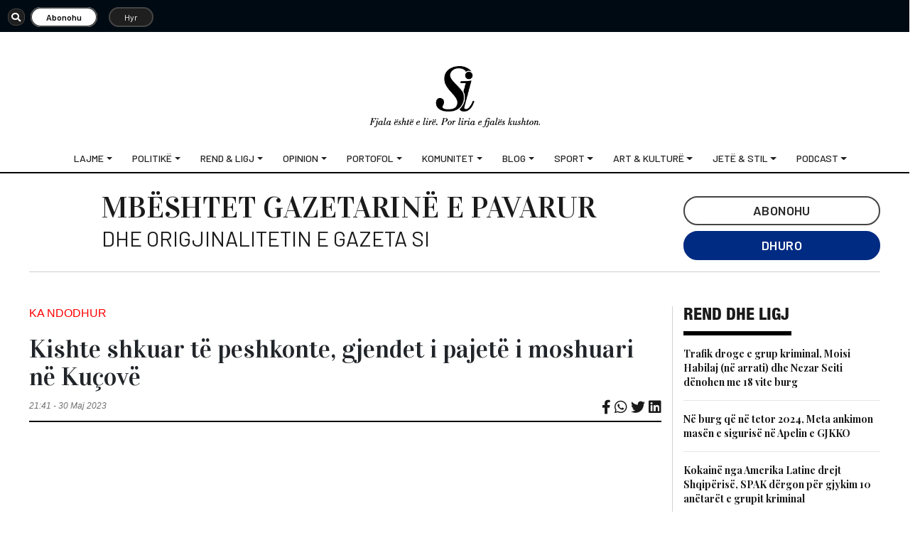

--- FILE ---
content_type: text/html; charset=UTF-8
request_url: https://gazetasi.al/kishte-shkuar-te-peshkonte-gjendet-i-pajete-i-moshuari-ne-kucove/
body_size: 21945
content:
<!DOCTYPE html>
<html lang="sq">

<head><style>img.lazy{min-height:1px}</style><link href="https://gazetasi.al/wp-content/plugins/w3-total-cache/pub/js/lazyload.min.js" as="script">
  <!--
<script data-ad-client="ca-pub-4720508113746833" async src="https://pagead2.googlesyndication.com/pagead/js/adsbygoogle.js"></script>
-->
  <meta charset="UTF-8">
  <meta http-equiv="X-UA-Compatible" content="IE=edge">
  <meta name="viewport" content="width=device-width, initial-scale=1">
  <meta name="apple-mobile-web-app-title" content="Gazeta Si">
  <meta name="application-name" content="Gazeta Si">
  <meta http-equiv="refresh" content="500">
  <meta name="google-site-verification" content="CGIzQIrd6ftZzm5ONd8zffkjxrQYGiMqlqsyOE44fJU" />
  <meta name="msapplication-TileColor" content="#da532c">
  <meta name="theme-color" content="#ffffff">
  <meta property="fb:app_id" content="1425839618795468" />

  <meta name='robots' content='index, follow, max-image-preview:large, max-snippet:-1, max-video-preview:-1' />
<!-- Google tag (gtag.js) consent mode dataLayer added by Site Kit -->
<script type="9ebea0ded36d9443303a32e9-text/javascript" id="google_gtagjs-js-consent-mode-data-layer">
/* <![CDATA[ */
window.dataLayer = window.dataLayer || [];function gtag(){dataLayer.push(arguments);}
gtag('consent', 'default', {"ad_personalization":"denied","ad_storage":"denied","ad_user_data":"denied","analytics_storage":"denied","functionality_storage":"denied","security_storage":"denied","personalization_storage":"denied","region":["AT","BE","BG","CH","CY","CZ","DE","DK","EE","ES","FI","FR","GB","GR","HR","HU","IE","IS","IT","LI","LT","LU","LV","MT","NL","NO","PL","PT","RO","SE","SI","SK"],"wait_for_update":500});
window._googlesitekitConsentCategoryMap = {"statistics":["analytics_storage"],"marketing":["ad_storage","ad_user_data","ad_personalization"],"functional":["functionality_storage","security_storage"],"preferences":["personalization_storage"]};
window._googlesitekitConsents = {"ad_personalization":"denied","ad_storage":"denied","ad_user_data":"denied","analytics_storage":"denied","functionality_storage":"denied","security_storage":"denied","personalization_storage":"denied","region":["AT","BE","BG","CH","CY","CZ","DE","DK","EE","ES","FI","FR","GB","GR","HR","HU","IE","IS","IT","LI","LT","LU","LV","MT","NL","NO","PL","PT","RO","SE","SI","SK"],"wait_for_update":500};
/* ]]> */
</script>
<!-- End Google tag (gtag.js) consent mode dataLayer added by Site Kit -->

	<!-- This site is optimized with the Yoast SEO plugin v26.8 - https://yoast.com/product/yoast-seo-wordpress/ -->
	<title>Kishte shkuar të peshkonte, gjendet i pajetë i moshuari në Kuçovë - Gazeta Si</title>
	<meta name="description" content="Gazeta “Si” sjell lajmin e thelluar nga politika, financat personale, taksa, bota, argetimi dhe sporti përmes analizës, video, infografikes dhe podcast." />
	<link rel="canonical" href="https://gazetasi.al/kishte-shkuar-te-peshkonte-gjendet-i-pajete-i-moshuari-ne-kucove/" />
	<meta property="og:locale" content="sq_AL" />
	<meta property="og:type" content="article" />
	<meta property="og:title" content="Kishte shkuar të peshkonte, gjendet i pajetë i moshuari në Kuçovë - Gazeta Si" />
	<meta property="og:description" content="Gazeta “Si” sjell lajmin e thelluar nga politika, financat personale, taksa, bota, argetimi dhe sporti përmes analizës, video, infografikes dhe podcast." />
	<meta property="og:url" content="https://gazetasi.al/kishte-shkuar-te-peshkonte-gjendet-i-pajete-i-moshuari-ne-kucove/" />
	<meta property="og:site_name" content="Gazeta Si" />
	<meta property="article:publisher" content="https://www.facebook.com/gazetasi.al/" />
	<meta property="article:published_time" content="2023-05-30T20:41:52+00:00" />
	<meta property="article:modified_time" content="2023-05-30T20:41:54+00:00" />
	<meta property="og:image" content="https://gazetasi.al/wp-content/uploads/2022/07/ambulanca.jpg" />
	<meta property="og:image:width" content="819" />
	<meta property="og:image:height" content="463" />
	<meta property="og:image:type" content="image/jpeg" />
	<meta name="author" content="Fatjon Rupi" />
	<meta name="twitter:card" content="summary_large_image" />
	<meta name="twitter:creator" content="@SiGazeta" />
	<meta name="twitter:site" content="@SiGazeta" />
	<meta name="twitter:label1" content="Written by" />
	<meta name="twitter:data1" content="Fatjon Rupi" />
	<meta name="twitter:label2" content="Est. reading time" />
	<meta name="twitter:data2" content="1 minutë" />
	<script type="application/ld+json" class="yoast-schema-graph">{"@context":"https://schema.org","@graph":[{"@type":"Article","@id":"https://gazetasi.al/kishte-shkuar-te-peshkonte-gjendet-i-pajete-i-moshuari-ne-kucove/#article","isPartOf":{"@id":"https://gazetasi.al/kishte-shkuar-te-peshkonte-gjendet-i-pajete-i-moshuari-ne-kucove/"},"author":{"name":"Fatjon Rupi","@id":"https://gazetasi.al/#/schema/person/339344749ec5c1307a0c1bb5af509140"},"headline":"Kishte shkuar të peshkonte, gjendet i pajetë i moshuari në Kuçovë","datePublished":"2023-05-30T20:41:52+00:00","dateModified":"2023-05-30T20:41:54+00:00","mainEntityOfPage":{"@id":"https://gazetasi.al/kishte-shkuar-te-peshkonte-gjendet-i-pajete-i-moshuari-ne-kucove/"},"wordCount":112,"commentCount":0,"publisher":{"@id":"https://gazetasi.al/#organization"},"image":{"@id":"https://gazetasi.al/kishte-shkuar-te-peshkonte-gjendet-i-pajete-i-moshuari-ne-kucove/#primaryimage"},"thumbnailUrl":"https://gazetasi.al/wp-content/uploads/2022/07/ambulanca.jpg","articleSection":["Ka ndodhur"],"inLanguage":"sq","potentialAction":[{"@type":"CommentAction","name":"Comment","target":["https://gazetasi.al/kishte-shkuar-te-peshkonte-gjendet-i-pajete-i-moshuari-ne-kucove/#respond"]}]},{"@type":"WebPage","@id":"https://gazetasi.al/kishte-shkuar-te-peshkonte-gjendet-i-pajete-i-moshuari-ne-kucove/","url":"https://gazetasi.al/kishte-shkuar-te-peshkonte-gjendet-i-pajete-i-moshuari-ne-kucove/","name":"Kishte shkuar të peshkonte, gjendet i pajetë i moshuari në Kuçovë - Gazeta Si","isPartOf":{"@id":"https://gazetasi.al/#website"},"primaryImageOfPage":{"@id":"https://gazetasi.al/kishte-shkuar-te-peshkonte-gjendet-i-pajete-i-moshuari-ne-kucove/#primaryimage"},"image":{"@id":"https://gazetasi.al/kishte-shkuar-te-peshkonte-gjendet-i-pajete-i-moshuari-ne-kucove/#primaryimage"},"thumbnailUrl":"https://gazetasi.al/wp-content/uploads/2022/07/ambulanca.jpg","datePublished":"2023-05-30T20:41:52+00:00","dateModified":"2023-05-30T20:41:54+00:00","description":"Gazeta “Si” sjell lajmin e thelluar nga politika, financat personale, taksa, bota, argetimi dhe sporti përmes analizës, video, infografikes dhe podcast.","breadcrumb":{"@id":"https://gazetasi.al/kishte-shkuar-te-peshkonte-gjendet-i-pajete-i-moshuari-ne-kucove/#breadcrumb"},"inLanguage":"sq","potentialAction":[{"@type":"ReadAction","target":["https://gazetasi.al/kishte-shkuar-te-peshkonte-gjendet-i-pajete-i-moshuari-ne-kucove/"]}]},{"@type":"ImageObject","inLanguage":"sq","@id":"https://gazetasi.al/kishte-shkuar-te-peshkonte-gjendet-i-pajete-i-moshuari-ne-kucove/#primaryimage","url":"https://gazetasi.al/wp-content/uploads/2022/07/ambulanca.jpg","contentUrl":"https://gazetasi.al/wp-content/uploads/2022/07/ambulanca.jpg","width":819,"height":463,"caption":"Foto ilustruese. Gazeta Si, 30 maj 2023"},{"@type":"BreadcrumbList","@id":"https://gazetasi.al/kishte-shkuar-te-peshkonte-gjendet-i-pajete-i-moshuari-ne-kucove/#breadcrumb","itemListElement":[{"@type":"ListItem","position":1,"name":"Home","item":"https://gazetasi.al/"},{"@type":"ListItem","position":2,"name":"Kishte shkuar të peshkonte, gjendet i pajetë i moshuari në Kuçovë"}]},{"@type":"WebSite","@id":"https://gazetasi.al/#website","url":"https://gazetasi.al/","name":"Gazeta Si","description":"Fjala është e lirë, por liria e saj kushton!","publisher":{"@id":"https://gazetasi.al/#organization"},"potentialAction":[{"@type":"SearchAction","target":{"@type":"EntryPoint","urlTemplate":"https://gazetasi.al/?s={search_term_string}"},"query-input":{"@type":"PropertyValueSpecification","valueRequired":true,"valueName":"search_term_string"}}],"inLanguage":"sq"},{"@type":"Organization","@id":"https://gazetasi.al/#organization","name":"Gazetasi","url":"https://gazetasi.al/","logo":{"@type":"ImageObject","inLanguage":"sq","@id":"https://gazetasi.al/#/schema/logo/image/","url":"https://gazetasi.al/wp-content/uploads/2020/08/si_share.png","contentUrl":"https://gazetasi.al/wp-content/uploads/2020/08/si_share.png","width":530,"height":270,"caption":"Gazetasi"},"image":{"@id":"https://gazetasi.al/#/schema/logo/image/"},"sameAs":["https://www.facebook.com/gazetasi.al/","https://x.com/SiGazeta"]},{"@type":"Person","@id":"https://gazetasi.al/#/schema/person/339344749ec5c1307a0c1bb5af509140","name":"Fatjon Rupi","image":{"@type":"ImageObject","inLanguage":"sq","@id":"https://gazetasi.al/#/schema/person/image/","url":"https://secure.gravatar.com/avatar/3a58e5ea241ee06ca60601c50cce31db20b801370bb1d99a94105a9c198f1478?s=96&d=mm&r=g","contentUrl":"https://secure.gravatar.com/avatar/3a58e5ea241ee06ca60601c50cce31db20b801370bb1d99a94105a9c198f1478?s=96&d=mm&r=g","caption":"Fatjon Rupi"},"url":"https://gazetasi.al/author/fatjonrupi/"}]}</script>
	<!-- / Yoast SEO plugin. -->


<link rel='dns-prefetch' href='//www.googletagmanager.com' />
<link rel="alternate" type="application/rss+xml" title="Gazeta Si &raquo; Prurje për Komentet te Kishte shkuar të peshkonte, gjendet i pajetë i moshuari në Kuçovë" href="https://gazetasi.al/kishte-shkuar-te-peshkonte-gjendet-i-pajete-i-moshuari-ne-kucove/feed/" />
<link rel="alternate" title="oEmbed (JSON)" type="application/json+oembed" href="https://gazetasi.al/wp-json/oembed/1.0/embed?url=https%3A%2F%2Fgazetasi.al%2Fkishte-shkuar-te-peshkonte-gjendet-i-pajete-i-moshuari-ne-kucove%2F" />
<link rel="alternate" title="oEmbed (XML)" type="text/xml+oembed" href="https://gazetasi.al/wp-json/oembed/1.0/embed?url=https%3A%2F%2Fgazetasi.al%2Fkishte-shkuar-te-peshkonte-gjendet-i-pajete-i-moshuari-ne-kucove%2F&#038;format=xml" />
<style id='wp-img-auto-sizes-contain-inline-css' type='text/css'>
img:is([sizes=auto i],[sizes^="auto," i]){contain-intrinsic-size:3000px 1500px}
/*# sourceURL=wp-img-auto-sizes-contain-inline-css */
</style>
<style id='wp-emoji-styles-inline-css' type='text/css'>

	img.wp-smiley, img.emoji {
		display: inline !important;
		border: none !important;
		box-shadow: none !important;
		height: 1em !important;
		width: 1em !important;
		margin: 0 0.07em !important;
		vertical-align: -0.1em !important;
		background: none !important;
		padding: 0 !important;
	}
/*# sourceURL=wp-emoji-styles-inline-css */
</style>
<style id='wp-block-library-inline-css' type='text/css'>
:root{--wp-block-synced-color:#7a00df;--wp-block-synced-color--rgb:122,0,223;--wp-bound-block-color:var(--wp-block-synced-color);--wp-editor-canvas-background:#ddd;--wp-admin-theme-color:#007cba;--wp-admin-theme-color--rgb:0,124,186;--wp-admin-theme-color-darker-10:#006ba1;--wp-admin-theme-color-darker-10--rgb:0,107,160.5;--wp-admin-theme-color-darker-20:#005a87;--wp-admin-theme-color-darker-20--rgb:0,90,135;--wp-admin-border-width-focus:2px}@media (min-resolution:192dpi){:root{--wp-admin-border-width-focus:1.5px}}.wp-element-button{cursor:pointer}:root .has-very-light-gray-background-color{background-color:#eee}:root .has-very-dark-gray-background-color{background-color:#313131}:root .has-very-light-gray-color{color:#eee}:root .has-very-dark-gray-color{color:#313131}:root .has-vivid-green-cyan-to-vivid-cyan-blue-gradient-background{background:linear-gradient(135deg,#00d084,#0693e3)}:root .has-purple-crush-gradient-background{background:linear-gradient(135deg,#34e2e4,#4721fb 50%,#ab1dfe)}:root .has-hazy-dawn-gradient-background{background:linear-gradient(135deg,#faaca8,#dad0ec)}:root .has-subdued-olive-gradient-background{background:linear-gradient(135deg,#fafae1,#67a671)}:root .has-atomic-cream-gradient-background{background:linear-gradient(135deg,#fdd79a,#004a59)}:root .has-nightshade-gradient-background{background:linear-gradient(135deg,#330968,#31cdcf)}:root .has-midnight-gradient-background{background:linear-gradient(135deg,#020381,#2874fc)}:root{--wp--preset--font-size--normal:16px;--wp--preset--font-size--huge:42px}.has-regular-font-size{font-size:1em}.has-larger-font-size{font-size:2.625em}.has-normal-font-size{font-size:var(--wp--preset--font-size--normal)}.has-huge-font-size{font-size:var(--wp--preset--font-size--huge)}.has-text-align-center{text-align:center}.has-text-align-left{text-align:left}.has-text-align-right{text-align:right}.has-fit-text{white-space:nowrap!important}#end-resizable-editor-section{display:none}.aligncenter{clear:both}.items-justified-left{justify-content:flex-start}.items-justified-center{justify-content:center}.items-justified-right{justify-content:flex-end}.items-justified-space-between{justify-content:space-between}.screen-reader-text{border:0;clip-path:inset(50%);height:1px;margin:-1px;overflow:hidden;padding:0;position:absolute;width:1px;word-wrap:normal!important}.screen-reader-text:focus{background-color:#ddd;clip-path:none;color:#444;display:block;font-size:1em;height:auto;left:5px;line-height:normal;padding:15px 23px 14px;text-decoration:none;top:5px;width:auto;z-index:100000}html :where(.has-border-color){border-style:solid}html :where([style*=border-top-color]){border-top-style:solid}html :where([style*=border-right-color]){border-right-style:solid}html :where([style*=border-bottom-color]){border-bottom-style:solid}html :where([style*=border-left-color]){border-left-style:solid}html :where([style*=border-width]){border-style:solid}html :where([style*=border-top-width]){border-top-style:solid}html :where([style*=border-right-width]){border-right-style:solid}html :where([style*=border-bottom-width]){border-bottom-style:solid}html :where([style*=border-left-width]){border-left-style:solid}html :where(img[class*=wp-image-]){height:auto;max-width:100%}:where(figure){margin:0 0 1em}html :where(.is-position-sticky){--wp-admin--admin-bar--position-offset:var(--wp-admin--admin-bar--height,0px)}@media screen and (max-width:600px){html :where(.is-position-sticky){--wp-admin--admin-bar--position-offset:0px}}

/*# sourceURL=wp-block-library-inline-css */
</style><style id='wp-block-paragraph-inline-css' type='text/css'>
.is-small-text{font-size:.875em}.is-regular-text{font-size:1em}.is-large-text{font-size:2.25em}.is-larger-text{font-size:3em}.has-drop-cap:not(:focus):first-letter{float:left;font-size:8.4em;font-style:normal;font-weight:100;line-height:.68;margin:.05em .1em 0 0;text-transform:uppercase}body.rtl .has-drop-cap:not(:focus):first-letter{float:none;margin-left:.1em}p.has-drop-cap.has-background{overflow:hidden}:root :where(p.has-background){padding:1.25em 2.375em}:where(p.has-text-color:not(.has-link-color)) a{color:inherit}p.has-text-align-left[style*="writing-mode:vertical-lr"],p.has-text-align-right[style*="writing-mode:vertical-rl"]{rotate:180deg}
/*# sourceURL=https://gazetasi.al/wp-includes/blocks/paragraph/style.min.css */
</style>
<style id='global-styles-inline-css' type='text/css'>
:root{--wp--preset--aspect-ratio--square: 1;--wp--preset--aspect-ratio--4-3: 4/3;--wp--preset--aspect-ratio--3-4: 3/4;--wp--preset--aspect-ratio--3-2: 3/2;--wp--preset--aspect-ratio--2-3: 2/3;--wp--preset--aspect-ratio--16-9: 16/9;--wp--preset--aspect-ratio--9-16: 9/16;--wp--preset--color--black: #000000;--wp--preset--color--cyan-bluish-gray: #abb8c3;--wp--preset--color--white: #ffffff;--wp--preset--color--pale-pink: #f78da7;--wp--preset--color--vivid-red: #cf2e2e;--wp--preset--color--luminous-vivid-orange: #ff6900;--wp--preset--color--luminous-vivid-amber: #fcb900;--wp--preset--color--light-green-cyan: #7bdcb5;--wp--preset--color--vivid-green-cyan: #00d084;--wp--preset--color--pale-cyan-blue: #8ed1fc;--wp--preset--color--vivid-cyan-blue: #0693e3;--wp--preset--color--vivid-purple: #9b51e0;--wp--preset--gradient--vivid-cyan-blue-to-vivid-purple: linear-gradient(135deg,rgb(6,147,227) 0%,rgb(155,81,224) 100%);--wp--preset--gradient--light-green-cyan-to-vivid-green-cyan: linear-gradient(135deg,rgb(122,220,180) 0%,rgb(0,208,130) 100%);--wp--preset--gradient--luminous-vivid-amber-to-luminous-vivid-orange: linear-gradient(135deg,rgb(252,185,0) 0%,rgb(255,105,0) 100%);--wp--preset--gradient--luminous-vivid-orange-to-vivid-red: linear-gradient(135deg,rgb(255,105,0) 0%,rgb(207,46,46) 100%);--wp--preset--gradient--very-light-gray-to-cyan-bluish-gray: linear-gradient(135deg,rgb(238,238,238) 0%,rgb(169,184,195) 100%);--wp--preset--gradient--cool-to-warm-spectrum: linear-gradient(135deg,rgb(74,234,220) 0%,rgb(151,120,209) 20%,rgb(207,42,186) 40%,rgb(238,44,130) 60%,rgb(251,105,98) 80%,rgb(254,248,76) 100%);--wp--preset--gradient--blush-light-purple: linear-gradient(135deg,rgb(255,206,236) 0%,rgb(152,150,240) 100%);--wp--preset--gradient--blush-bordeaux: linear-gradient(135deg,rgb(254,205,165) 0%,rgb(254,45,45) 50%,rgb(107,0,62) 100%);--wp--preset--gradient--luminous-dusk: linear-gradient(135deg,rgb(255,203,112) 0%,rgb(199,81,192) 50%,rgb(65,88,208) 100%);--wp--preset--gradient--pale-ocean: linear-gradient(135deg,rgb(255,245,203) 0%,rgb(182,227,212) 50%,rgb(51,167,181) 100%);--wp--preset--gradient--electric-grass: linear-gradient(135deg,rgb(202,248,128) 0%,rgb(113,206,126) 100%);--wp--preset--gradient--midnight: linear-gradient(135deg,rgb(2,3,129) 0%,rgb(40,116,252) 100%);--wp--preset--font-size--small: 13px;--wp--preset--font-size--medium: 20px;--wp--preset--font-size--large: 36px;--wp--preset--font-size--x-large: 42px;--wp--preset--spacing--20: 0.44rem;--wp--preset--spacing--30: 0.67rem;--wp--preset--spacing--40: 1rem;--wp--preset--spacing--50: 1.5rem;--wp--preset--spacing--60: 2.25rem;--wp--preset--spacing--70: 3.38rem;--wp--preset--spacing--80: 5.06rem;--wp--preset--shadow--natural: 6px 6px 9px rgba(0, 0, 0, 0.2);--wp--preset--shadow--deep: 12px 12px 50px rgba(0, 0, 0, 0.4);--wp--preset--shadow--sharp: 6px 6px 0px rgba(0, 0, 0, 0.2);--wp--preset--shadow--outlined: 6px 6px 0px -3px rgb(255, 255, 255), 6px 6px rgb(0, 0, 0);--wp--preset--shadow--crisp: 6px 6px 0px rgb(0, 0, 0);}:where(.is-layout-flex){gap: 0.5em;}:where(.is-layout-grid){gap: 0.5em;}body .is-layout-flex{display: flex;}.is-layout-flex{flex-wrap: wrap;align-items: center;}.is-layout-flex > :is(*, div){margin: 0;}body .is-layout-grid{display: grid;}.is-layout-grid > :is(*, div){margin: 0;}:where(.wp-block-columns.is-layout-flex){gap: 2em;}:where(.wp-block-columns.is-layout-grid){gap: 2em;}:where(.wp-block-post-template.is-layout-flex){gap: 1.25em;}:where(.wp-block-post-template.is-layout-grid){gap: 1.25em;}.has-black-color{color: var(--wp--preset--color--black) !important;}.has-cyan-bluish-gray-color{color: var(--wp--preset--color--cyan-bluish-gray) !important;}.has-white-color{color: var(--wp--preset--color--white) !important;}.has-pale-pink-color{color: var(--wp--preset--color--pale-pink) !important;}.has-vivid-red-color{color: var(--wp--preset--color--vivid-red) !important;}.has-luminous-vivid-orange-color{color: var(--wp--preset--color--luminous-vivid-orange) !important;}.has-luminous-vivid-amber-color{color: var(--wp--preset--color--luminous-vivid-amber) !important;}.has-light-green-cyan-color{color: var(--wp--preset--color--light-green-cyan) !important;}.has-vivid-green-cyan-color{color: var(--wp--preset--color--vivid-green-cyan) !important;}.has-pale-cyan-blue-color{color: var(--wp--preset--color--pale-cyan-blue) !important;}.has-vivid-cyan-blue-color{color: var(--wp--preset--color--vivid-cyan-blue) !important;}.has-vivid-purple-color{color: var(--wp--preset--color--vivid-purple) !important;}.has-black-background-color{background-color: var(--wp--preset--color--black) !important;}.has-cyan-bluish-gray-background-color{background-color: var(--wp--preset--color--cyan-bluish-gray) !important;}.has-white-background-color{background-color: var(--wp--preset--color--white) !important;}.has-pale-pink-background-color{background-color: var(--wp--preset--color--pale-pink) !important;}.has-vivid-red-background-color{background-color: var(--wp--preset--color--vivid-red) !important;}.has-luminous-vivid-orange-background-color{background-color: var(--wp--preset--color--luminous-vivid-orange) !important;}.has-luminous-vivid-amber-background-color{background-color: var(--wp--preset--color--luminous-vivid-amber) !important;}.has-light-green-cyan-background-color{background-color: var(--wp--preset--color--light-green-cyan) !important;}.has-vivid-green-cyan-background-color{background-color: var(--wp--preset--color--vivid-green-cyan) !important;}.has-pale-cyan-blue-background-color{background-color: var(--wp--preset--color--pale-cyan-blue) !important;}.has-vivid-cyan-blue-background-color{background-color: var(--wp--preset--color--vivid-cyan-blue) !important;}.has-vivid-purple-background-color{background-color: var(--wp--preset--color--vivid-purple) !important;}.has-black-border-color{border-color: var(--wp--preset--color--black) !important;}.has-cyan-bluish-gray-border-color{border-color: var(--wp--preset--color--cyan-bluish-gray) !important;}.has-white-border-color{border-color: var(--wp--preset--color--white) !important;}.has-pale-pink-border-color{border-color: var(--wp--preset--color--pale-pink) !important;}.has-vivid-red-border-color{border-color: var(--wp--preset--color--vivid-red) !important;}.has-luminous-vivid-orange-border-color{border-color: var(--wp--preset--color--luminous-vivid-orange) !important;}.has-luminous-vivid-amber-border-color{border-color: var(--wp--preset--color--luminous-vivid-amber) !important;}.has-light-green-cyan-border-color{border-color: var(--wp--preset--color--light-green-cyan) !important;}.has-vivid-green-cyan-border-color{border-color: var(--wp--preset--color--vivid-green-cyan) !important;}.has-pale-cyan-blue-border-color{border-color: var(--wp--preset--color--pale-cyan-blue) !important;}.has-vivid-cyan-blue-border-color{border-color: var(--wp--preset--color--vivid-cyan-blue) !important;}.has-vivid-purple-border-color{border-color: var(--wp--preset--color--vivid-purple) !important;}.has-vivid-cyan-blue-to-vivid-purple-gradient-background{background: var(--wp--preset--gradient--vivid-cyan-blue-to-vivid-purple) !important;}.has-light-green-cyan-to-vivid-green-cyan-gradient-background{background: var(--wp--preset--gradient--light-green-cyan-to-vivid-green-cyan) !important;}.has-luminous-vivid-amber-to-luminous-vivid-orange-gradient-background{background: var(--wp--preset--gradient--luminous-vivid-amber-to-luminous-vivid-orange) !important;}.has-luminous-vivid-orange-to-vivid-red-gradient-background{background: var(--wp--preset--gradient--luminous-vivid-orange-to-vivid-red) !important;}.has-very-light-gray-to-cyan-bluish-gray-gradient-background{background: var(--wp--preset--gradient--very-light-gray-to-cyan-bluish-gray) !important;}.has-cool-to-warm-spectrum-gradient-background{background: var(--wp--preset--gradient--cool-to-warm-spectrum) !important;}.has-blush-light-purple-gradient-background{background: var(--wp--preset--gradient--blush-light-purple) !important;}.has-blush-bordeaux-gradient-background{background: var(--wp--preset--gradient--blush-bordeaux) !important;}.has-luminous-dusk-gradient-background{background: var(--wp--preset--gradient--luminous-dusk) !important;}.has-pale-ocean-gradient-background{background: var(--wp--preset--gradient--pale-ocean) !important;}.has-electric-grass-gradient-background{background: var(--wp--preset--gradient--electric-grass) !important;}.has-midnight-gradient-background{background: var(--wp--preset--gradient--midnight) !important;}.has-small-font-size{font-size: var(--wp--preset--font-size--small) !important;}.has-medium-font-size{font-size: var(--wp--preset--font-size--medium) !important;}.has-large-font-size{font-size: var(--wp--preset--font-size--large) !important;}.has-x-large-font-size{font-size: var(--wp--preset--font-size--x-large) !important;}
/*# sourceURL=global-styles-inline-css */
</style>

<style id='classic-theme-styles-inline-css' type='text/css'>
/*! This file is auto-generated */
.wp-block-button__link{color:#fff;background-color:#32373c;border-radius:9999px;box-shadow:none;text-decoration:none;padding:calc(.667em + 2px) calc(1.333em + 2px);font-size:1.125em}.wp-block-file__button{background:#32373c;color:#fff;text-decoration:none}
/*# sourceURL=/wp-includes/css/classic-themes.min.css */
</style>
<link rel='stylesheet' id='categories-images-styles-css' href='https://gazetasi.al/wp-content/plugins/categories-images/assets/css/zci-styles.css?ver=3.3.1' type='text/css' media='all' />
<link rel='stylesheet' id='crp-public-css' href='https://gazetasi.al/wp-content/plugins/custom-related-posts/dist/public.css?ver=1.8.1' type='text/css' media='all' />
<link rel='stylesheet' id='foobox-free-min-css' href='https://gazetasi.al/wp-content/plugins/foobox-image-lightbox/free/css/foobox.free.min.css?ver=2.7.41' type='text/css' media='all' />
<link rel='stylesheet' id='swpm.common-css' href='https://gazetasi.al/wp-content/plugins/simple-membership/css/swpm.common.css?ver=4.0.3' type='text/css' media='all' />
<link rel='stylesheet' id='yop-public-css' href='https://gazetasi.al/wp-content/plugins/yop-poll/public/assets/css/yop-poll-public-6.5.39.css?ver=c6956497a544deed40fded2b578b898c' type='text/css' media='all' />
<link rel='stylesheet' id='bootstrap-css' href='https://gazetasi.al/wp-content/themes/SiV2/bootstrap/css/bootstrap.min.css?ver=c6956497a544deed40fded2b578b898c' type='text/css' media='all' />
<link rel='stylesheet' id='bootstrapstarter-style-css' href='https://gazetasi.al/wp-content/themes/SiV2/style.css?ver=c6956497a544deed40fded2b578b898c' type='text/css' media='all' />
<script type="9ebea0ded36d9443303a32e9-text/javascript" src="https://gazetasi.al/wp-includes/js/jquery/jquery.min.js?ver=3.7.1" id="jquery-core-js"></script>
<script type="9ebea0ded36d9443303a32e9-text/javascript" src="https://gazetasi.al/wp-includes/js/jquery/jquery-migrate.min.js?ver=3.4.1" id="jquery-migrate-js"></script>
<script type="9ebea0ded36d9443303a32e9-text/javascript" src="https://gazetasi.al/wp-content/plugins/miniorange-login-openid/includes/js/mo_openid_jquery.cookie.min.js?ver=c6956497a544deed40fded2b578b898c" id="js-cookie-script-js"></script>
<script type="9ebea0ded36d9443303a32e9-text/javascript" src="https://gazetasi.al/wp-content/plugins/miniorange-login-openid/includes/js/mo-openid-social_login.js?ver=c6956497a544deed40fded2b578b898c" id="mo-social-login-script-js"></script>
<script type="9ebea0ded36d9443303a32e9-text/javascript" id="yop-public-js-extra">
/* <![CDATA[ */
var objectL10n = {"yopPollParams":{"urlParams":{"ajax":"https://gazetasi.al/wp-admin/admin-ajax.php","wpLogin":"https://gazetasi.al/wp-login.php?redirect_to=https%3A%2F%2Fgazetasi.al%2Fwp-admin%2Fadmin-ajax.php%3Faction%3Dyop_poll_record_wordpress_vote"},"apiParams":{"reCaptcha":{"siteKey":""},"reCaptchaV2Invisible":{"siteKey":""},"reCaptchaV3":{"siteKey":""},"hCaptcha":{"siteKey":""},"cloudflareTurnstile":{"siteKey":""}},"captchaParams":{"imgPath":"https://gazetasi.al/wp-content/plugins/yop-poll/public/assets/img/","url":"https://gazetasi.al/wp-content/plugins/yop-poll/app.php","accessibilityAlt":"Sound icon","accessibilityTitle":"Accessibility option: listen to a question and answer it!","accessibilityDescription":"Type below the \u003Cstrong\u003Eanswer\u003C/strong\u003E to what you hear. Numbers or words:","explanation":"Click or touch the \u003Cstrong\u003EANSWER\u003C/strong\u003E","refreshAlt":"Refresh/reload icon","refreshTitle":"Refresh/reload: get new images and accessibility option!"},"voteParams":{"invalidPoll":"Invalid Poll","noAnswersSelected":"No answer selected","minAnswersRequired":"At least {min_answers_allowed} answer(s) required","maxAnswersRequired":"A max of {max_answers_allowed} answer(s) accepted","noAnswerForOther":"No other answer entered","noValueForCustomField":"{custom_field_name} is required","tooManyCharsForCustomField":"Text for {custom_field_name} is too long","consentNotChecked":"You must agree to our terms and conditions","noCaptchaSelected":"Captcha is required","thankYou":"Thank you for your vote"},"resultsParams":{"singleVote":"vote","multipleVotes":"votes","singleAnswer":"answer","multipleAnswers":"answers"}}};
//# sourceURL=yop-public-js-extra
/* ]]> */
</script>
<script type="9ebea0ded36d9443303a32e9-text/javascript" src="https://gazetasi.al/wp-content/plugins/yop-poll/public/assets/js/yop-poll-public-6.5.39.min.js?ver=c6956497a544deed40fded2b578b898c" id="yop-public-js"></script>
<script type="9ebea0ded36d9443303a32e9-text/javascript" id="foobox-free-min-js-before">
/* <![CDATA[ */
/* Run FooBox FREE (v2.7.41) */
var FOOBOX = window.FOOBOX = {
	ready: true,
	disableOthers: false,
	o: {wordpress: { enabled: true }, countMessage:'image %index of %total', captions: { dataTitle: ["captionTitle","title"], dataDesc: ["captionDesc","description"] }, rel: '', excludes:'.fbx-link,.nofoobox,.nolightbox,a[href*="pinterest.com/pin/create/button/"]', affiliate : { enabled: false }},
	selectors: [
		".gallery", ".wp-block-gallery", ".wp-caption", ".wp-block-image", "a:has(img[class*=wp-image-])", ".foobox"
	],
	pre: function( $ ){
		// Custom JavaScript (Pre)
		
	},
	post: function( $ ){
		// Custom JavaScript (Post)
		
		// Custom Captions Code
		
	},
	custom: function( $ ){
		// Custom Extra JS
		
	}
};
//# sourceURL=foobox-free-min-js-before
/* ]]> */
</script>
<script type="9ebea0ded36d9443303a32e9-text/javascript" src="https://gazetasi.al/wp-content/plugins/foobox-image-lightbox/free/js/foobox.free.min.js?ver=2.7.41" id="foobox-free-min-js"></script>

<!-- Google tag (gtag.js) snippet added by Site Kit -->
<!-- Google Analytics snippet added by Site Kit -->
<script type="9ebea0ded36d9443303a32e9-text/javascript" src="https://www.googletagmanager.com/gtag/js?id=GT-K58ZND3" id="google_gtagjs-js" async></script>
<script type="9ebea0ded36d9443303a32e9-text/javascript" id="google_gtagjs-js-after">
/* <![CDATA[ */
window.dataLayer = window.dataLayer || [];function gtag(){dataLayer.push(arguments);}
gtag("set","linker",{"domains":["gazetasi.al"]});
gtag("js", new Date());
gtag("set", "developer_id.dZTNiMT", true);
gtag("config", "GT-K58ZND3");
//# sourceURL=google_gtagjs-js-after
/* ]]> */
</script>
<link rel="https://api.w.org/" href="https://gazetasi.al/wp-json/" /><link rel="alternate" title="JSON" type="application/json" href="https://gazetasi.al/wp-json/wp/v2/posts/567769" /><link rel="EditURI" type="application/rsd+xml" title="RSD" href="https://gazetasi.al/xmlrpc.php?rsd" />

<link rel='shortlink' href='https://gazetasi.al/?p=567769' />
<script id="dzsap-main-settings" class="dzsap-main-settings" type="application/json">{"dzsap_site_url":"https:\/\/gazetasi.al\/","pluginurl":"https:\/\/gazetasi.al\/wp-content\/plugins\/dzs-zoomsounds\/audioplayer\/","dzsap_curr_user":0,"version":"6.91","view_replace_audio_shortcode":"off","ajax_url":"https:\/\/gazetasi.al\/wp-admin\/admin-ajax.php","action_received_time_total":"send_total_time"}</script><meta name="generator" content="Site Kit by Google 1.170.0" /><!-- Stream WordPress user activity plugin v4.1.1 -->
      <meta name="onesignal" content="wordpress-plugin"/>
            <script type="9ebea0ded36d9443303a32e9-text/javascript">

      window.OneSignalDeferred = window.OneSignalDeferred || [];

      OneSignalDeferred.push(function(OneSignal) {
        var oneSignal_options = {};
        window._oneSignalInitOptions = oneSignal_options;

        oneSignal_options['serviceWorkerParam'] = { scope: '/' };
oneSignal_options['serviceWorkerPath'] = 'OneSignalSDKWorker.js.php';

        OneSignal.Notifications.setDefaultUrl("https://gazetasi.al");

        oneSignal_options['wordpress'] = true;
oneSignal_options['appId'] = 'c1d95ef4-5636-473d-bf0c-0f259da4bf56';
oneSignal_options['allowLocalhostAsSecureOrigin'] = true;
oneSignal_options['welcomeNotification'] = { };
oneSignal_options['welcomeNotification']['title'] = "";
oneSignal_options['welcomeNotification']['message'] = "";
oneSignal_options['path'] = "https://gazetasi.al/wp-content/plugins/onesignal-free-web-push-notifications/sdk_files/";
oneSignal_options['safari_web_id'] = "web.onesignal.auto.5b1b15a7-d107-41ff-b02e-c379c8847bd2";
oneSignal_options['promptOptions'] = { };
oneSignal_options['notifyButton'] = { };
oneSignal_options['notifyButton']['enable'] = true;
oneSignal_options['notifyButton']['position'] = 'bottom-right';
oneSignal_options['notifyButton']['theme'] = 'default';
oneSignal_options['notifyButton']['size'] = 'medium';
oneSignal_options['notifyButton']['showCredit'] = true;
oneSignal_options['notifyButton']['text'] = {};
              OneSignal.init(window._oneSignalInitOptions);
              OneSignal.Slidedown.promptPush()      });

      function documentInitOneSignal() {
        var oneSignal_elements = document.getElementsByClassName("OneSignal-prompt");

        var oneSignalLinkClickHandler = function(event) { OneSignal.Notifications.requestPermission(); event.preventDefault(); };        for(var i = 0; i < oneSignal_elements.length; i++)
          oneSignal_elements[i].addEventListener('click', oneSignalLinkClickHandler, false);
      }

      if (document.readyState === 'complete') {
           documentInitOneSignal();
      }
      else {
           window.addEventListener("load", function(event){
               documentInitOneSignal();
          });
      }
    </script>


<!-- This site is optimized with the Schema plugin v1.7.9.6 - https://schema.press -->
<script type="application/ld+json">{
    "@context": "http://schema.org",
    "@type": "BreadcrumbList",
    "itemListElement": [
        {
            "@type": "ListItem",
            "position": 1,
            "item": {
                "@id": "https://gazetasi.al",
                "name": "Home"
            }
        },
        {
            "@type": "ListItem",
            "position": 2,
            "item": {
                "@id": "https://gazetasi.al/kishte-shkuar-te-peshkonte-gjendet-i-pajete-i-moshuari-ne-kucove/",
                "name": "Kishte shkuar t\u00eb peshkonte, gjendet i pajet\u00eb i moshuari n\u00eb Ku\u00e7ov\u00eb",
                "image": "https://gazetasi.al/wp-content/uploads/2022/07/ambulanca.jpg"
            }
        }
    ]
}</script>




    <!-- Google Fonts -->
  <link href="https://fonts.googleapis.com/css2?family=Barlow:ital,wght@0,400;0,500;0,600;0,700;1,300&family=Vidaloka&display=swap" rel="stylesheet">
  <link href="https://fonts.googleapis.com/css2?family=Barlow+Condensed:wght@500;700&family=Playfair+Display:wght@500;700;900&display=swap" rel="stylesheet">
  <link href="https://fonts.googleapis.com/css2?family=Barlow+Semi+Condensed:wght@300;400&display=swap" rel="stylesheet">
  <link rel="stylesheet" href="https://pro.fontawesome.com/releases/v5.10.0/css/all.css">

  <link rel="icon" type="image/png" sizes="32x32" href="https://gazetasi.al/wp-content/themes/SiV2/images/favicon-32x32.png">
  <link rel="icon" type="image/png" sizes="16x16" href="https://gazetasi.al/wp-content/themes/SiV2/images/favicon-16x16.png">


  <!-- Global site tag (gtag.js) - Google Analytics -->
  <script async src="https://www.googletagmanager.com/gtag/js?id=UA-122310660-1" type="9ebea0ded36d9443303a32e9-text/javascript"></script>
  <script type="9ebea0ded36d9443303a32e9-text/javascript">
    window.dataLayer = window.dataLayer || [];

    function gtag() {
      dataLayer.push(arguments);
    }
    gtag('js', new Date());

    gtag('config', 'UA-122310660-1');
  </script>
  <!-- Google Tag Manager -->
  <script type="9ebea0ded36d9443303a32e9-text/javascript">
    (function(w, d, s, l, i) {
      w[l] = w[l] || [];
      w[l].push({
        'gtm.start': new Date().getTime(),
        event: 'gtm.js'
      });
      var f = d.getElementsByTagName(s)[0],
        j = d.createElement(s),
        dl = l != 'dataLayer' ? '&l=' + l : '';
      j.async = true;
      j.src =
        'https://www.googletagmanager.com/gtm.js?id=' + i + dl;
      f.parentNode.insertBefore(j, f);
    })(window, document, 'script', 'dataLayer', 'GTM-K2FJW3W');
  </script>
  <!-- End Google Tag Manager -->
  <script type="application/ld+json">
    {
      "@context": "http://schema.org",
      "@type": "WebSite",
      "@id": "https://gazetasi.al/",
      "headline": "Gazeta Si - Lajme, Opinion, Komunitet, Portofol, Jetë Stil, Art, Sport",
      "description": "Lajme, Opinion, Komunitet, Portofol, Jetë &amp; Stil, Art dhe Kulturë, Sport, Media, Cartoons",
      "image": ["https://gazetasi.al/wp-content/themes/SiV2/images/si_share.png"],
      "isAccessibleForFree": "True",
      "hasPart": {
        "@type": "WebPageElement",
        "isAccessibleForFree": "True",
        "cssSelector": ".paywall"
      },
      "publisher": {
        "@type": "NewsMediaOrganization",
        "name": "Gazeta SI",
        "ethicsPolicy": "https://gazetasi.al/politikat-dhe-standardet/",
        "masthead": "https://gazetasi.al/politikat-dhe-standardet/",
        "missionCoveragePrioritiesPolicy": "https://gazetasi.al/politikat-dhe-standardet/",
        "diversityPolicy": "https://gazetasi.al/politikat-dhe-standardet/",
        "correctionsPolicy": "https://gazetasi.al/politikat-dhe-standardet/",
        "verificationFactCheckingPolicy": "https://gazetasi.al/politikat-dhe-standardet/",
        "unnamedSourcesPolicy": "https://gazetasi.al/politikat-dhe-standardet/",
        "actionableFeedbackPolicy": "https://gazetasi.al/politikat-dhe-standardet/",
        "foundingDate": "2018-01-06",
        "refLocalNationalRequirements": null,
        "logo": {
          "@type": "ImageObject",
          "url": "https://gazetasi.al/wp-content/themes/SiV2/images/si_share.png"
        }
      }
    }
  </script>
  <script async src="https://securepubads.g.doubleclick.net/tag/js/gpt.js" type="9ebea0ded36d9443303a32e9-text/javascript"></script>
  <script type="9ebea0ded36d9443303a32e9-text/javascript">
    window.googletag = window.googletag || {
      cmd: []
    };
    googletag.cmd.push(function() {
      googletag.defineSlot('/334759519/gazeta_si/gazeta_si_square_280x280_01', ['fluid'], 'div-gpt-ad-1604412116895-0').addService(googletag.pubads());
      googletag.pubads().collapseEmptyDivs();
      googletag.enableServices();
    });
  </script>
  <script type="9ebea0ded36d9443303a32e9-text/javascript" src="https://www.gstatic.com/charts/loader.js"></script>
  <!-- Google Tag Manager -->
  <script type="9ebea0ded36d9443303a32e9-text/javascript">
    (function(w, d, s, l, i) {
      w[l] = w[l] || [];
      w[l].push({
        'gtm.start': new Date().getTime(),
        event: 'gtm.js'
      });
      var f = d.getElementsByTagName(s)[0],
        j = d.createElement(s),
        dl = l != 'dataLayer' ? '&l=' + l : '';
      j.async = true;
      j.src =
        'https://www.googletagmanager.com/gtm.js?id=' + i + dl;
      f.parentNode.insertBefore(j, f);
    })(window, document, 'script', 'dataLayer', 'GTM-NGMCD2T');
  </script>
  <!-- End Google Tag Manager -->


  <!-- Hotjar Tracking Code for https://gazetasi.al/ -->
  <script type="9ebea0ded36d9443303a32e9-text/javascript">
    (function(h, o, t, j, a, r) {
      h.hj = h.hj || function() {
        (h.hj.q = h.hj.q || []).push(arguments)
      };
      h._hjSettings = {
        hjid: 2705410,
        hjsv: 6
      };
      a = o.getElementsByTagName('head')[0];
      r = o.createElement('script');
      r.async = 1;
      r.src = t + h._hjSettings.hjid + j + h._hjSettings.hjsv;
      a.appendChild(r);
    })(window, document, 'https://static.hotjar.com/c/hotjar-', '.js?sv=');
  </script>

  <!-- Facebook Pixel Code -->
  <script type="9ebea0ded36d9443303a32e9-text/javascript">
    ! function(f, b, e, v, n, t, s) {
      if (f.fbq) return;
      n = f.fbq = function() {
        n.callMethod ?
          n.callMethod.apply(n, arguments) : n.queue.push(arguments)
      };
      if (!f._fbq) f._fbq = n;
      n.push = n;
      n.loaded = !0;
      n.version = '2.0';
      n.queue = [];
      t = b.createElement(e);
      t.async = !0;
      t.src = v;
      s = b.getElementsByTagName(e)[0];
      s.parentNode.insertBefore(t, s)
    }(window, document, 'script',
      'https://connect.facebook.net/en_US/fbevents.js');
    fbq('init', '299995600567792');
    fbq('track', 'PageView');
  </script>
  <noscript>
    <img class="lazy" height="1" width="1" src="data:image/svg+xml,%3Csvg%20xmlns='http://www.w3.org/2000/svg'%20viewBox='0%200%201%201'%3E%3C/svg%3E" data-src="https://www.facebook.com/tr?id=299995600567792&ev=PageView
      &noscript=1" />
  </noscript>
  <!-- End Facebook Pixel Code -->


  <!--
      <script type="text/javascript">
      var infolinks_pid = 3352765;
      var infolinks_wsid = 0;
      </script>
      <script type="text/javascript" src="http://resources.infolinks.com/js/infolinks_main.js"></script>
    -->

  <script async src="https://pagead2.googlesyndication.com/pagead/js/adsbygoogle.js?client=ca-pub-9235741743715257" crossorigin="anonymous" type="9ebea0ded36d9443303a32e9-text/javascript"></script>

  <!--
     <style type="text/css">
         figure.wp-block-image{
               float: left;
              padding: 10px;
          }

          a.fbx-link {
              min-height: 276px;
          }
     </style>
    -->

<style id='dzsap-init-styles-inline-css' type='text/css'>
.audioplayer,.audioplayer-tobe,.audiogallery{opacity:0;}
/*# sourceURL=dzsap-init-styles-inline-css */
</style>
</head>

<body class="wp-singular post-template-default single single-post postid-567769 single-format-standard wp-theme-SiV2">

  <!-- BOOST.AL -->
  <noscript><iframe src="https://www.googletagmanager.com/ns.html?id=GTM-5TJ4T7W" height="0" width="0" style="display:none;visibility:hidden"></iframe></noscript>

  <!-- Google Tag Manager (noscript) -->
  <noscript><iframe src="https://www.googletagmanager.com/ns.html?id=GTM-NGMCD2T" height="0" width="0" style="display:none;visibility:hidden"></iframe></noscript>
  <!-- End Google Tag Manager (noscript) -->


  <!-- Fjalekryqi-->

  


  <div class="topBar">

    <div class="left-topbar">

      <form action="/" method="get">
        <div class="search-wrapper">
          <input class="search-input" type="text" name="s" placeholder="Kërko..." /><i class="fa fa-search"></i>
        </div>
      </form>


      <div class="identification">

        
          <style type="text/css">
            #content {
              -webkit-user-select: none;
              -khtml-user-select: none;
              -moz-user-select: none;
              -ms-user-select: none;
              -o-user-select: none;
              user-select: none;
            }
          </style>

          <div class="buton mt-1 px-2">
            <a href="/zgjidhni-planin-tuaj/" class="roundButton abonohu-btn px-2">Abonohu
            </a>
          </div>

          <div class="buton mt-1 px-2">
            <a href="/identifikohu" class="roundButton hyr-btn px-2">Hyr</a>
          </div>

        

      </div>

    </div>

  </div>

  <!--
  <div id="banersCarousel" class="carousel slide" data-ride="carousel">
    <div class="carousel-inner">
      <div class="carousel-item active">
        <a href="https://podcast.gazetasi.al/legjenda-shqiptare/" target="_blank">
          <img class="w-100 flyer-desktop lazy" src="data:image/svg+xml,%3Csvg%20xmlns='http://www.w3.org/2000/svg'%20viewBox='0%200%201%201'%3E%3C/svg%3E" data-src="https://podcast.gazetasi.al/wp-content/uploads/2023/08/Legjenda-Shqiptare-03.png" alt="Babai im">
          <img src="data:image/svg+xml,%3Csvg%20xmlns='http://www.w3.org/2000/svg'%20viewBox='0%200%20100%20100'%3E%3C/svg%3E" data-src="https://podcast.gazetasi.al/wp-content/uploads/2023/08/Legjenda-Shqiptare-01.png" width="100%" class="flyer-mobile lazy" alt="Babai im">
        </a>
      </div>

      <div class="carousel-item ">
        <a href="https://open.spotify.com/show/1Ia2H3jl3Y3l6WGJ6Xtu2U" target="_blank">
          <img class="w-100 flyer-desktop lazy" src="data:image/svg+xml,%3Csvg%20xmlns='http://www.w3.org/2000/svg'%20viewBox='0%200%201%201'%3E%3C/svg%3E" data-src="https://gazetasi.al/wp-content/uploads/2023/03/Babai_Im_S02_1920x463.png" alt="Babai im">
          <img src="data:image/svg+xml,%3Csvg%20xmlns='http://www.w3.org/2000/svg'%20viewBox='0%200%20100%20100'%3E%3C/svg%3E" data-src="https://podcast.gazetasi.al/wp-content/uploads/2020/11/Babai_im_Final-01@2x.png" width="100%" class="flyer-mobile lazy" alt="Babai im">
        </a>
      </div>

      <div class="carousel-item">
        <a href="https://podcast.gazetasi.al/histori-personale/" target="_blank">
          <img class="w-100 flyer-desktop lazy" src="data:image/svg+xml,%3Csvg%20xmlns='http://www.w3.org/2000/svg'%20viewBox='0%200%201%201'%3E%3C/svg%3E" data-src="https://gazetasi.al/wp-content/uploads/2023/03/HistoriPersonale_1920x463.png" alt="Histori Personale">
          <img src="data:image/svg+xml,%3Csvg%20xmlns='http://www.w3.org/2000/svg'%20viewBox='0%200%20100%20100'%3E%3C/svg%3E" data-src="https://podcast.gazetasi.al/wp-content/uploads/2021/03/Dashuri_Apo_Urrejtje_003_new.png" width="100%" class="flyer-mobile lazy" alt="Histori Personale">
        </a>
      </div>

      <div class="carousel-item">
        <a href="https://podcast.gazetasi.al/si-mund-te-perfundoj-lufta-ne-ukraine/" target="_blank">
          <img class="w-100 flyer-desktop lazy" src="data:image/svg+xml,%3Csvg%20xmlns='http://www.w3.org/2000/svg'%20viewBox='0%200%201%201'%3E%3C/svg%3E" data-src="https://podcast.gazetasi.al/wp-content/uploads/2023/02/si-mund-te-mbaroj-lufta-ne-ukraine-01-1.jpg" alt="Si mund te perfundoj lufta ne Ukraine">
          <img src="data:image/svg+xml,%3Csvg%20xmlns='http://www.w3.org/2000/svg'%20viewBox='0%200%20100%20100'%3E%3C/svg%3E" data-src="https://podcast.gazetasi.al/wp-content/uploads/2023/02/si-mund-te-mbaroj-lufta-ne-ukraine-02-2.jpg" width="100%" class="flyer-mobile lazy" alt="Si mund te perfundoj lufta ne Ukraine">
        </a>
      </div>

      <div class="carousel-item">
        <a href="https://podcast.gazetasi.al/anija-italiane-e-mbytur-ne-sarande/" target="_blank">
          <img class="w-100 flyer-desktop lazy" src="data:image/svg+xml,%3Csvg%20xmlns='http://www.w3.org/2000/svg'%20viewBox='0%200%201%201'%3E%3C/svg%3E" data-src="https://gazetasi.al/wp-content/uploads/2023/03/banner-02.jpg" alt="Anija e mbytur ne Sarande">
          <img src="data:image/svg+xml,%3Csvg%20xmlns='http://www.w3.org/2000/svg'%20viewBox='0%200%20100%20100'%3E%3C/svg%3E" data-src="https://podcast.gazetasi.al/wp-content/uploads/2023/02/banner-01.jpg" width="100%" class="flyer-mobile lazy" alt="Anija italiane e mbytur në Sarandë">
        </a>
      </div>

      <div class="carousel-item">
        <a href="https://podcast.gazetasi.al/pse-po-vjen-faza-tjeter-e-kapitalizmit/" target="_blank">
          <img class="w-100 flyer-desktop lazy" src="data:image/svg+xml,%3Csvg%20xmlns='http://www.w3.org/2000/svg'%20viewBox='0%200%201%201'%3E%3C/svg%3E" data-src="https://gazetasi.al/wp-content/uploads/2023/03/Pse-po-vjen-faza-tjeter-e-kapitalizmit-01.jpg" alt="Pse po vjen faza tjeter e kapitalizmit">
          <img src="data:image/svg+xml,%3Csvg%20xmlns='http://www.w3.org/2000/svg'%20viewBox='0%200%20100%20100'%3E%3C/svg%3E" data-src="https://podcast.gazetasi.al/wp-content/uploads/2023/02/kapitalizmi-01.jpg" width="100%" class="flyer-mobile lazy" alt="Pse po vjen faza tjeter e kapitalizmit">
        </a>
      </div>
    </div>
    <a class="carousel-control-prev" href="#banersCarousel" role="button" data-slide="prev">
      <span class="carousel-control-prev-icon" aria-hidden="true"></span>
      <span class="sr-only">Previous</span>
    </a>
    <a class="carousel-control-next" href="#banersCarousel" role="button" data-slide="next">
      <span class="carousel-control-next-icon" aria-hidden="true"></span>
      <span class="sr-only">Next</span>
    </a>
  </div>
  -->

  <!--
  <div class="row">
    <div class="col-md-12">
      <a href="https://podcast.gazetasi.al/legjenda-shqiptare/" target="_blank">
        <img class="w-100 flyer-desktop lazy" src="data:image/svg+xml,%3Csvg%20xmlns='http://www.w3.org/2000/svg'%20viewBox='0%200%201%201'%3E%3C/svg%3E" data-src="https://podcast.gazetasi.al/wp-content/uploads/2023/08/Legjenda-Shqiptare-03.png" alt="Legjenda shqiptare">
      </a>

      <a href="https://podcast.gazetasi.al/legjenda-shqiptare/">
        <img src="data:image/svg+xml,%3Csvg%20xmlns='http://www.w3.org/2000/svg'%20viewBox='0%200%20100%20100'%3E%3C/svg%3E" data-src="https://podcast.gazetasi.al/wp-content/uploads/2023/08/Legjenda-Shqiptare-01.png" width="100%" class="flyer-mobile lazy" alt="Legjenda shqiptare">
      </a>
    </div>
  </div>
  -->

  <style type="text/css">
    @media only screen and (max-width: 600px) {
      .flyer-desktop {
        display: none;
      }

      .flyer-mobile {
        padding-top: 40px;
      }
    }

    @media only screen and (min-width: 601px) {
      .flyer-mobile {
        display: none;
      }
    }
  </style>




  

  

  <div class="container">
    <center>
      <!-- Logo Gazeta SI  -->
      <a href="https://gazetasi.al"><img class="d-none d-sm-block pt-5 lazy" src="data:image/svg+xml,%3Csvg%20xmlns='http://www.w3.org/2000/svg'%20viewBox='0%200%2020%2020'%3E%3C/svg%3E" data-src="https://gazetasi.al/wp-content/themes/SiV2/images/Si-(Logo-me-sllogan-01).png" width="20%" style="padding-top: 10px"></a>


      <!-- Logo 28 nentor per festa
      <a href="https://gazetasi.al"><img class="d-none d-sm-block pt-5 lazy" src="data:image/svg+xml,%3Csvg%20xmlns='http://www.w3.org/2000/svg'%20viewBox='0%200%2024%2024'%3E%3C/svg%3E" data-src="https://gazetasi.al/wp-content/themes/SiV2/images/logo-festat-nentor-2022.png" width="24%" style="padding-top: 10px"></a>
      -->

      <!-- Logo me bore per festa
      <a href="https://gazetasi.al"><img class="d-none d-sm-block pt-5 lazy" src="data:image/svg+xml,%3Csvg%20xmlns='http://www.w3.org/2000/svg'%20viewBox='0%200%2024%2024'%3E%3C/svg%3E" data-src="https://gazetasi.al/wp-content/themes/SiV2/images/Si-Logomebore.png" width="24%" style="padding-top: 10px"></a>
      -->

      <!-- Logo me kapuc per festa
      <a href="https://gazetasi.al"><img class="d-none d-sm-block pt-5 lazy" src="data:image/svg+xml,%3Csvg%20xmlns='http://www.w3.org/2000/svg'%20viewBox='0%200%2024%2024'%3E%3C/svg%3E" data-src="https://gazetasi.al/wp-content/themes/SiV2/images/logo-kapuc-2025.png" width="24%" style="padding-top: 10px"></a>
      -->

    </center>
  </div>




  <div class="navigation-wrap bg-light start-header start-style">
    <div class="container">
      <div class="row pb-2 mt-3">
        <div class="col-12">

          <nav class="navbar navbar-expand-md navbar-light">

            <!-- Logo Sticky GazetaSI -->
            <center><a href="/"><img class="d-block d-sm-none lazy" src="data:image/svg+xml,%3Csvg%20xmlns='http://www.w3.org/2000/svg'%20viewBox='0%200%2035%2035'%3E%3C/svg%3E" data-src="https://gazetasi.al/wp-content/themes/SiV2/images/logo_si_web_update_transparent.png" width="35%" style="margin-bottom: -29px;padding: 0px;"></a></center>


            <!-- Logo me bore per 28 nentor Sticky
              <center><a href="/"><img class="d-block d-sm-none lazy" src="data:image/svg+xml,%3Csvg%20xmlns='http://www.w3.org/2000/svg'%20viewBox='0%200%2040%2040'%3E%3C/svg%3E" data-src="https://gazetasi.al/wp-content/themes/SiV2/images/logo-festat-nentor-2022.png" width="40%" style="margin-bottom: -29px;padding: 0px;"></a></center>
            -->

            <!-- Logo me bore per festa Sticky
            <center><a href="/"><img class="d-block d-sm-none lazy" src="data:image/svg+xml,%3Csvg%20xmlns='http://www.w3.org/2000/svg'%20viewBox='0%200%2040%2040'%3E%3C/svg%3E" data-src="https://gazetasi.al/wp-content/themes/SiV2/images/Si-Logomebore.png" width="40%" style="margin-bottom: -29px;padding: 0px;"></a></center>
            -->

            <!-- Logo me kapuc per festa  
            <center><a href="/"><img class="d-block d-sm-none lazy" src="data:image/svg+xml,%3Csvg%20xmlns='http://www.w3.org/2000/svg'%20viewBox='0%200%2040%2040'%3E%3C/svg%3E" data-src="https://gazetasi.al/wp-content/themes/SiV2/images/logo-kapuc-2025.png" width="40%" style="margin-bottom: -29px;padding: 0px;"></a></center>
            -->

            <button class="navbar-toggler" type="button" data-toggle="collapse" data-target="#navbarSupportedContent" aria-controls="navbarSupportedContent" aria-expanded="false" aria-label="Toggle navigation">
              <span class="navbar-toggler-icon"></span>
            </button>

            <div class="collapse navbar-collapse" id="navbarSupportedContent">


              <ul class="navbar-nav mr-auto ml-auto py-4 py-md-0 mt-2">

                <form action="/" method="get">

                  <div class="active-cyan-4 pb-3 kerkimi-mobile">
                    <input class="form-control" name="s" type="text" placeholder="Kërko..." aria-label="Search">
                  </div>

                </form>


                <li class="nav-item pl-4 pl-md-0 ml-0 ml-md-3">
                  <div class="dropdown">
                    <a href="/category/lajme"><button class="dropbtn dropdown-toggle">Lajme</button></a>
                    <div class="dropdown-content">
                      <a href="/category/lajme/ka-ndodhur">Ka ndodhur</a>
                      <a href="/zgjedhjet">Zgjedhjet</a>
                    </div>
                  </div>
                </li>



                <li class="nav-item pl-4 pl-md-0 ml-0 ml-md-3">
                  <div class="dropdown">
                    <a href="/category/politike"><button class="dropbtn dropdown-toggle">Politikë</button></a>
                    <div class="dropdown-content">
                      <a href="/category/politike/kosova">Kosova</a>
                      <a href="/category/politike/bota">Bota</a>
                    </div>
                  </div>
                </li>

                <li class="nav-item pl-4 pl-md-0 ml-0 ml-md-3">
                  <div class="dropdown">
                    <a href="/category/rend-dhe-ligj"><button class="dropbtn dropdown-toggle">Rend & Ligj</button></a>
                    <div class="dropdown-content">
                      <a href="/category/rend-dhe-ligj/ana-e-erret">Ana e Errët</a>
                      <a href="/category/rend-dhe-ligj/dosje">Dosje</a>
                      <a href="/category/rend-dhe-ligj/ekskluzive">Ekskluzive</a>
                      <a href="/category/drejtesia">Drejtësia</a>
                    </div>
                  </div>
                </li>

                <li class="nav-item pl-4 pl-md-0 ml-0 ml-md-3">
                  <div class="dropdown">
                    <a href="/category/opinion"><button class="dropbtn dropdown-toggle">Opinion</button></a>
                    <div class="dropdown-content">
                      <a href="/category/opinion/editorial">Editorial</a>
                      <a href="/category/opinion/analize">Analizë</a>
                      <a href="/category/opinion/mendim">Mendim</a>
                      <a href="/category/opinion/interviste">Intervistë</a>
                      <a href="/category/opinion/ne-rrjet">Në rrjet</a>
                    </div>
                  </div>
                </li>

                <li class="nav-item pl-4 pl-md-0 ml-0 ml-md-3">
                  <div class="dropdown">
                    <a href="/category/portofol"><button class="dropbtn dropdown-toggle">Portofol</button></a>
                    <div class="dropdown-content">
                      <a href="/category/portofol/ekonomi">Ekonomi</a>
                      <a href="/category/portofol/biznes">Biznes</a>
                      <a href="/category/portofol/taksa">Taksa</a>
                      <a href="/category/portofol/para">Para</a>
                      <a href="/category/portofol/financa-personale">Financa Personale</a>
                      <a href="/category/portofol/treg">Treg</a>
                      <a href="/category/portofol/menaxhim">Menaxhim</a>
                      <a href="/category/portofol/grafiku-i-dites">Grafiku i Ditës</a>
                      <a href="/category/portofol/bursa">Bursa</a>
                    </div>
                  </div>
                </li>

                <li class="nav-item pl-4 pl-md-0 ml-0 ml-md-3">
                  <div class="dropdown">
                    <a href="/category/komunitet"><button class="dropbtn dropdown-toggle">Komunitet</button></a>
                    <div class="dropdown-content">
                      <a href="/category/komunitet/arsim">Arsim</a>
                      <a href="/category/komunitet/shendet">Shëndet</a>
                      <a href="/category/komunitet/ngjarje">Ngjarje</a>
                      <a href="/category/komunitet/njerez">Njerëz</a>
                      <a href="/category/komunitet/do-flas-dhe-une">Do flas dhe unë</a>
                      <a href="/category/komunitet/histori">Histori</a>
                      <a href="/category/komunitet/mjedis">Mjedis</a>
                      <a href="/category/komunitet/moti">Moti</a>
                      <a href="/category/komunitet/shkence">Shkencë</a>
                      <a href="/category/komunitet/propozim-komunitet">Propozim i SI</a>
                    </div>
                  </div>
                </li>

                <li class="nav-item pl-4 pl-md-0 ml-0 ml-md-3">
                  <div class="dropdown">
                    <a href="/category/blog"><button class="dropbtn dropdown-toggle">Blog</button></a>
                    <div class="dropdown-content">
                      <a href="/category/blog/irena-beqiraj">Irena Beqiraj</a>
                      <a href="/category/blog/forum">Forum</a>
                    </div>
                  </div>
                </li>

                <li class="nav-item pl-4 pl-md-0 ml-0 ml-md-3">
                  <div class="dropdown">
                    <a href="/category/sport"><button class="dropbtn dropdown-toggle">Sport</button></a>
                    <div class="dropdown-content">
                      <a href="/category/sport/katar-2022/">Katar 2022</a>
                      <a href="/category/sport/euro-retro/">Euro Retro</a>
                      <a href="/category/sport/futboll">Futboll</a>
                      <a href="/category/sport/kombetarja">Kombëtarja</a>
                      <a href="/category/sport/atlektike">Atlektikë</a>
                      <a href="/category/sport/lojera-me-dore">Lojëra me dorë</a>
                      <a href="/category/sport/motosport">Motosport</a>
                      <a href="/category/sport/tokio-2020/">Tokio 2020</a>
                      <a href="/category/sport/propozimi-sport/">Propozim i SI</a>
                    </div>
                  </div>
                </li>

                <li class="nav-item pl-4 pl-md-0 ml-0 ml-md-3">
                  <div class="dropdown">
                    <a href="/category/art-dhe-kulture"><button class="dropbtn dropdown-toggle">Art & Kulturë</button></a>
                    <div class="dropdown-content">
                      <a href="/category/art-dhe-kulture/ekspozite">Ekspozitë</a>
                      <a href="/category/art-dhe-kulture/kinema">Kinema</a>
                      <a href="/category/art-dhe-kulture/libra">Libra</a>
                      <a href="/category/art-dhe-kulture/lexo-me-si">Lexo me Si</a>
                      <a href="/category/art-dhe-kulture/muzike">Muzikë</a>
                      <a href="/category/art-dhe-kulture/vizatimore">Vizatimorë</a>
                      <a href="/category/art-dhe-kulture/humor">Humor</a>
                    </div>
                  </div>
                </li>

                <li class="nav-item pl-4 pl-md-0 ml-0 ml-md-3">
                  <div class="dropdown">
                    <a href="/category/jete-dhe-stil"><button class="dropbtn dropdown-toggle">Jetë & Stil</button></a>
                    <div class="dropdown-content">
                      <a href="/category/jete-dhe-stil/keshilla">Këshilla</a>
                      <a href="/category/jete-dhe-stil/arredim">Arredim</a>
                      <a href="/category/jete-dhe-stil/mode">Modë</a>
                      <a href="/category/jete-dhe-stil/trend">Trend</a>
                      <a href="/category/jete-dhe-stil/teknologji-dhe-inovacion">Teknologji & Inovacion</a>
                      <a href="/category/jete-dhe-stil/makina">Makina</a>
                      <a href="/category/jete-dhe-stil/vende-dhe-udhetime">Vende & Udhëtime</a>
                      <a href="/category/jete-dhe-stil/ushqim">Ushqim</a>
                      <a href="/category/jete-dhe-stil/kuriozitete">Kuriozitete</a>
                      <a href="/category/jete-dhe-stil/media-galeri">Media Galeri</a>
                    </div>
                  </div>
                </li>



                <li class="nav-item pl-4 pl-md-0 ml-0 ml-md-3">
                  <div class="dropdown">
                    <a href="https://podcast.gazetasi.al/"><button class="dropbtn dropdown-toggle">Podcast</button></a>
                    <div class="dropdown-content">
                      <a href="https://podcast.gazetasi.al/babai-im/">Babai im</a>
                      <a href="https://podcast.gazetasi.al/histori-personale/">Histori Personale</a>
                      <a href="/category/podcast/audiolajme">Audiolajme</a>
                    </div>
                  </div>
                </li>


                <li class="nav-item pl-4 pl-md-0 ml-0 ml-md-3 mt-3 mb-3 menu-mobile">
                  <div class="dropdown">
                    <a href="https://gazetasi.al/abonohu"><button class="dropbtn dropdown-toggle"><i class="fa fa-user"></i> Abonohu</button></a>
                  </div>

                  <div class="dropdown">
                    <a href="https://gazetasi.al/identifikohu"><button class="dropbtn dropdown-toggle"><i class="fa fa-user"></i> Hyr</button></a>
                  </div>
                </li>



                <!--

                                <li class="nav-item pl-4 pl-md-0 ml-0 ml-md-4">
                                    <a class="nav-link" href="#">Media & Galeri</a>
                                </li>

                                -->

              </ul>
            </div>

          </nav>
        </div>
      </div>
    </div>
  </div>


  <style type="text/css">
    /* CSS Mobile */
    @media only screen and (max-width: 600px) {
      .dropdown-toggle::after {
        display: none;
      }


    }

    /* CSS Desktop */
    @media only screen and (min-width: 601px) {
      .dropdown-toggle::after {
        display: inline-block;
      }

      .menu-mobile {
        display: none
      }
    }


    .abonohu-btn {
      background: white;
      color: #000;
      font-weight: 600;
    }


    .abonohu-btn:hover {
      color: #000 !important;
    }
  </style>
<link rel="stylesheet" href="https://gazetasi.al/wp-content/themes/SiV2/bootstrap/css/post-single.css" />

<div class="container site-body-content" id="site-body">

  <!-- -->

  <div class="col-border-bottom pt-3 pb-3 v-desktop">
    <div class="row">
      <div class="col-md-1">
        <img class="flamuri lazy" src="data:image/svg+xml,%3Csvg%20xmlns='http://www.w3.org/2000/svg'%20viewBox='0%200%20100%20100'%3E%3C/svg%3E" data-src="/wp-content/uploads/2021/12/Flamuri_001.png" width="100%">
      </div>
      <div class="col-md-8">
        <p class="text-mbeshtet mb-0 pt-2">MBËSHTET GAZETARINË E PAVARUR</p>
        <p class="poshte-mbeshtet mb-0">DHE ORIGJINALITETIN E GAZETA SI</p>
      </div>
      <div class="col-md-3">
        <div class="buton">
          <a href="/zgjidhni-planin-tuaj/" class="roundButton btn-dhuro-krye mt-3">ABONOHU</a>
        </div>
        <div class="buton pt-2">
          <a href="/dhuro/" class="roundButton btn-abonohu-krye">DHURO</a>
        </div>
      </div>
    </div>
  </div>

  <div class="col-border-bottom pt-3 pb-3 v-mobile hapesire-top">
    <div class="row">
      <div class="col-9">
        <p class="text-mbeshtet mb-0 pt-2">MBËSHTET GAZETARINË E PAVARUR</p>
        <p class="poshte-mbeshtet mb-0">DHE ORIGJINALITETIN E GAZETA SI</p>
      </div>

      <div class="col-3">
        <img class="flamuri pt-2 float-right lazy" src="data:image/svg+xml,%3Csvg%20xmlns='http://www.w3.org/2000/svg'%20viewBox='0%200%20100%20100'%3E%3C/svg%3E" data-src="/wp-content/uploads/2021/12/Flamuri_001.png" width="100%">
      </div>
    </div>

      <div class="row pt-4">
        <div class="col-md-12">
          <div class="buton">
            <a href="/zgjidhni-planin-tuaj/" class="roundButton btn-dhuro-krye">ABONOHU</a>
          </div>
        </div>

        <div class="col-md-12">
          <div class="buton">
            <a href="/dhuro/" class="roundButton btn-abonohu-krye mt-3">DHURO</a>
          </div>
        </div>
      </div>
  </div>


<style>





@media only screen and (min-width: 641px) {


  .hapesire-top {
    margin-top: 0px;
  }

  .text-mbeshtet {
    font-family: "Vidaloka";
    font-size: 42px;
    line-height: 48px;
    letter-spacing: 0px;
    color: #1A1A1A;
    text-transform: uppercase;
  }


  .poshte-mbeshtet {
    font-family: "Barlow";
    font-size: 30px;
    line-height: 38px;
    letter-spacing: 0px;
    color: #1A1A1A;
    text-transform: uppercase;
  }


  .btn-abonohu-krye {
    background: #002b82;
    display: block;
    text-align: center;
    color: #FFF;
    font-size: 18px;
    font-weight: 600;
    letter-spacing: 0.4px;
    cursor: pointer;
    border: 2px solid #002b82;
  }

  .btn-abonohu-krye:hover {
    color: #FFF;
    background: #002b82;
    border: 2px solid #000;
    text-decoration: none;
  }

  .btn-dhuro-krye {
    background: transparent;
    display: block;
    text-align: center;
    color: #2A2A2A;
    font-size: 18px;
    font-weight: 600;
    letter-spacing: 0.4px;
    cursor: pointer;
  }

  .btn-dhuro-krye:hover {
    color: #2A2A2A;
    background: transparent;
    border: 2px solid #2A2A2A;
    text-decoration: none;
  }

  .v-mobile {
    display: none;
  }

}

/* Mobile */

@media only screen and (max-width: 640px) {
  .titulli-media-20 {
    font-family: 'Barlow Condensed';
    font-size: 24px;
    line-height: 28px;
    font-weight: 400;
    letter-spacing: 0;
    color: #1a1a1a;
    text-transform: uppercase;
    font-weight: 700;
  }

  .kol1-video {
    position: inherit;
  }

  .kol3-video {
    position: inherit;
  }

  iframe.po-ndodh {
    height: 200px;
    width: 100%;
  }

  .red_title_po_ndodh {
    color: #fff;
    background-color: #d8070e;
    width: 33%;
    padding: 3px 0 3px 17px;
    font-family: 'Barlow';
    font-weight: 700;
    font-size: 16px;
}

  .hapesire-top {
    margin-top: 35px;
  }

  .text-mbeshtet {
    font-family: "Vidaloka";
    font-size: 22px;
    line-height: 30px;
    letter-spacing: 0px;
    color: #1A1A1A;
    text-transform: uppercase;
  }


  .poshte-mbeshtet {
    font-family: "Barlow Semi Condensed";
    font-size: 16px;
    line-height: 22px;
    letter-spacing: 0px;
    color: #1A1A1A;
    text-transform: uppercase;
  }

  .btn-abonohu-krye {
    background: #002b82;
    display: block;
    text-align: center;
    color: #FFF;
    font-size: 18px;
    font-weight: 600;
    letter-spacing: 0.4px;
    cursor: pointer;
  }

  .btn-abonohu-krye:hover {
    color: #FFF;
    background: #002b82;
    border: 2px solid #000;
    text-decoration: none;
  }

  .btn-dhuro-krye {
    background: #f7f7f7;
    display: block;
    text-align: center;
    color: #2A2A2A;
    font-size: 18px;
    font-weight: 600;
    letter-spacing: 0.4px;
    cursor: pointer;
  }

  .btn-dhuro-krye:hover {
    color: #2A2A2A;
    background: #f7f7f7;
    border: 2px solid #002b82;
    text-decoration: none;
  }
  
  .v-desktop {
    display: none;
  }

}

</style>

  <div class="row mt-4">

        <div class="col-md-9 br my-4 col-border-right">

      <div id="content" role="main">

        
    <link href="https://fonts.googleapis.com/css2?family=Vidaloka&display=swap" rel="stylesheet">

    <article class="post-567769 post type-post status-publish format-standard has-post-thumbnail hentry category-ka-ndodhur" id="post-567769">

      <header class="entry-header">
        



        <h6 class="mbiTitull kategori"><a href="https://gazetasi.al/category/lajme/ka-ndodhur/" class="textiKuq">

            Ka ndodhur</a></h6>
        <h1 class="entry-title " style="font-family: 'Vidaloka', serif !important;font-size:36px">Kishte shkuar të peshkonte, gjendet i pajetë i moshuari në Kuçovë</h1>        <div class="nentitull-lajm">
                  </div>
        <div class="entry-meta">


          <div class="artikullMeta bbb mb-4 pb-1">
            <div class="row">
              <div class="col-6">
                <div class="dataLajm">21:41 - 30 Maj 2023</div>
              </div>
              <div class="col-6 text-right">


                <div class="share-post">
                  <a href="https://www.facebook.com/sharer/sharer.php?u=https://gazetasi.al/kishte-shkuar-te-peshkonte-gjendet-i-pajete-i-moshuari-ne-kucove/" target="_blank" class="shareIcon facebook" style="font-size: 20px;">
                    <span class="fab fa-facebook-f"></span>
                  </a>
                  <a href="https://api.whatsapp.com/send?text=https://gazetasi.al/kishte-shkuar-te-peshkonte-gjendet-i-pajete-i-moshuari-ne-kucove/" target="_blank" class="shareIcon facebook" style="font-size: 20px;">
                    <span class="fab fa-whatsapp"></span>
                  </a>

                  <a href="https://twitter.com/intent/tweet/?text=Kishte shkuar të peshkonte, gjendet i pajetë i moshuari në Kuçovë&url=https://gazetasi.al/kishte-shkuar-te-peshkonte-gjendet-i-pajete-i-moshuari-ne-kucove/&via=SiGazeta" target="_blank" class="shareIcon facebook" style="font-size: 20px;">
                    <span class="fab fa-twitter"></span>
                  </a>

                  <a href="https://www.linkedin.com/sharing/share-offsite/?url=https://gazetasi.al/kishte-shkuar-te-peshkonte-gjendet-i-pajete-i-moshuari-ne-kucove/" target="_blank" class="shareIcon facebook" style="font-size: 20px;">
                    <span class="fab fa-linkedin"></span>
                  </a>


                </div>
              </div>
            </div>

          </div>

        </div><!-- .entry-meta -->

      </header><!-- .entry-header -->


      <img width="850" height="450" src="data:image/svg+xml,%3Csvg%20xmlns='http://www.w3.org/2000/svg'%20viewBox='0%200%20850%20450'%3E%3C/svg%3E" data-src="https://gazetasi.al/wp-content/uploads/2022/07/ambulanca-850x450.jpg" class="img-fluid responsive-full wp-post-image lazy" alt="" decoding="async" fetchpriority="high" /><div class="poshteFoto">


      
        <div class="featured-image-caption">
          Foto ilustruese. Gazeta Si, 30 maj 2023        </div>

      



      </div>


      



      <div class="row mb-2">
        <div class="col-12" id="resize-font">
          <span class="float-right">
            <a class="decrease"><button class="btn-resize active">Aa</button></a>
            <a class="increase"><button class="btn-resize">Aa</button></a>
          </span>
        </div>

      </div>


      <style type="text/css">
        .btn-resize {
          background-color: transparent;
          color: #000;
          border: 1px solid #FFF;
          font-weight: 600;
        }

        .decrease .btn-resize {
          font-family: "Barlow";
          font-size: 16px;
          padding: 0px 2px 0px 0px;
          color: #1A1A1A;
        }

        .increase .btn-resize {
          font-family: "Barlow";
          font-size: 20px;
          padding: 0px 0px 0px 2px;
          color: #1A1A1A;
        }


        .btn-resize:focus {
          outline: 1px solid #FFF;
        }
      </style>




      <div class="entry-content site-body-content typography-responsive typo-size-content resizable">

        <style>
          .basic-yop-poll-container .basic-inner {
            padding: 10px 20px;
            background: #f7f7f7;
          }

          .basic-question-title {
            font-family: "Vidaloka";
            font-size: 20px !important;
            line-height: 24px;
          }

          .basic-answer-content.basic-text-vertical {
            font-family: "Barlow";
          }

          a.button.basic-vote-button,
          a.button.basic-results-button {
            font-family: "Vidaloka";
            background: #000 !important;
          }
        </style>

        
<p>Gazeta Si &#8211; Një 74-vjeçar është gjetur i pajetë sot në Kuçovë. Shtetasi Lefter Toli është gjetur i vdekur në një arë nga banorët e zonës, të cilët kanë njoftuar menjëherë policinë.</p>



<p>Trupi është identifikuar nga familjarët e tij e të moshuarit, të cilët kanë pohuar se ai bënte çdo ditë të njëjtën rrugë për të shkuar për peshkim.</p>



<p>Në trupin e 74-vjeçarit nuk janë konstatuar shenja dhune dhe dyshimet janë se aim und të ketë humbur jetën për shkak të një arresti kardiak.</p>

        
        
                <span>
                  <hr>
                      <p><strong class="Copyright_title">Copyright © Gazeta “Si”</strong></p>
                      <p class="Copyright_text">Të gjitha të drejtat e këtij materiali janë pronë ekskluzive dhe e patjetërsueshme e Gazetës “Si”, sipas Ligjit Nr.35/2016 “Për të drejtat e autorit dhe të drejtat e tjera të lidhura me to”. Ndalohet kategorikisht kopjimi, publikimi, shpërndarja, tjetërsimi etj, pa autorizimin e Gazetës “Si”, në të kundërt çdo shkelës do mbajë përgjegjësi sipas nenit 179 të Ligjit 35/2016.</p>
                    </span>
                  <hr>                 
              
      </div><!-- .entry-content -->


      <footer class="entry-footer">

        
      </footer><!-- .entry-footer -->



    </article><!-- #post-## -->


    <div class="titullKategorie ">
      <p class="text36 bb bt pb-2">
        M&euml; Shum&euml;
      </p>
    </div>

    <div class="row meshume">


      

        <div class="col-md-4 meshume col-border-right">
          <div class="meshume1">
            <a href="https://gazetasi.al/sherr-ne-shijak-dy-kusherinjte-plagosin-me-arme-zjarri-nje-45-vjecar/"><img class="lazy" src="data:image/svg+xml,%3Csvg%20xmlns='http://www.w3.org/2000/svg'%20viewBox='0%200%20485%20325'%3E%3C/svg%3E" data-src="https://gazetasi.al/wp-content/uploads/2026/01/shija-485x325.jpg" width="100%"></a>
            <p class="kategoria mt-2">Ka ndodhur</p>
            <a href="https://gazetasi.al/sherr-ne-shijak-dy-kusherinjte-plagosin-me-arme-zjarri-nje-45-vjecar/">
              <p class="titulli-18 mt-2">Plagoset me armë 45-vjeçari në Shijak, dyshohet se i ngacmoi të dashurën autorit</p>
            </a>
          </div>
        </div>


      

        <div class="col-md-4 meshume col-border-right">
          <div class="meshume1">
            <a href="https://gazetasi.al/me-34-kg-kanabis-ne-makine-arrestohen-dy-persona-te-ura-e-kardhiqit/"><img class="lazy" src="data:image/svg+xml,%3Csvg%20xmlns='http://www.w3.org/2000/svg'%20viewBox='0%200%20485%20325'%3E%3C/svg%3E" data-src="https://gazetasi.al/wp-content/uploads/2026/01/palo-485x325.png" width="100%"></a>
            <p class="kategoria mt-2">Ka ndodhur</p>
            <a href="https://gazetasi.al/me-34-kg-kanabis-ne-makine-arrestohen-dy-persona-te-ura-e-kardhiqit/">
              <p class="titulli-18 mt-2">Me 34 kg kanabis në makinë, arrestohen dy persona te Ura e Kardhiqit</p>
            </a>
          </div>
        </div>


      

        <div class="col-md-4 meshume col-border-right">
          <div class="meshume1">
            <a href="https://gazetasi.al/hodhen-molotove-ne-protesten-e-pd-lirohen-19-te-ndaluarit/"><img class="lazy" src="data:image/svg+xml,%3Csvg%20xmlns='http://www.w3.org/2000/svg'%20viewBox='0%200%20485%20325'%3E%3C/svg%3E" data-src="https://gazetasi.al/wp-content/uploads/2026/01/gjykata-protestuesit-485x325.jpg" width="100%"></a>
            <p class="kategoria mt-2">Ka ndodhur</p>
            <a href="https://gazetasi.al/hodhen-molotove-ne-protesten-e-pd-lirohen-19-te-ndaluarit/">
              <p class="titulli-18 mt-2">Hodhën molotovë në protestën e PD, lirohen 19 të ndaluarit</p>
            </a>
          </div>
        </div>


      
    </div>


<style type="text/css">
  .pos_pershkrimi {
    text-align: center;
    font-weight: 500;
    color: #2A2A2A !important;
    font-family: "Barlow" !important;
    padding-bottom: 16px;
  }

  .Copyright_title {
    font-weight: 900;
    text-align: left;
    font-family: "Barlow" !important;
    font-size: 17px !important;
    line-height: 1.5em !important;
    color: #2a2a2a;
  }

  .Copyright_text {
    font-size: 17px !important;
    font-style: italic;
    font-weight: 700;
    text-align: left;
    font-family: "Barlow" !important;
    letter-spacing: 0px;
    color: #2a2a2a;
    opacity: 1;
    line-height: 1.5em !important;
  }

  .crp-list-title {
    padding-top: 20px;
  }

  iframe {
    width: 100%;
  }

  /*
.wp-block-image figure img {
    min-width: 900px;
}
*/

  .wp-block-image .aligncenter {
    margin-left: auto !important;
    margin-right: auto !important;
  }

  .crp-list-item-title {
    font-family: 'Playfair Display';
    font-weight: 600;
    letter-spacing: 0px;
    color: #000A12;
    opacity: 1;
    font-size: 18px;
    line-height: 20px;
    padding-top: 10px;
  }

  h1.entry-title {
    font-family: 'Vidaloka' !important;
    font-weight: 500;
  }

  .butonat {
    text-align: center;
  }

  .butonat .pershkrimi {
    font-family: 'Barlow';
    color: #2A2A2A;
    text-transform: uppercase;
    font-weight: 700;
    font-size: 18px;
    padding-top: 6em;
    line-height: 22px;
  }

  .butonat .btn {
    width: 45%;
  }


  .butonat .abonohu {
    color: #FFF;
    background-color: #002B82;
    letter-spacing: 0.28px;
    margin-right: 10px;
    font-size: 14px;
    font-family: 'Barlow';
    text-transform: uppercase;
    font-weight: 700;
  }

  .butonat .abonohu:hover {
    background: #063ba7;
  }


  .butonat .identifikohu {
    color: #000;
    background-color: #FFF;
    border: 1px solid #CCC;
    padding: 9px;
    font-size: 14px;
    font-family: 'Barlow';
    text-transform: uppercase;
    font-weight: 700;
    letter-spacing: 1px;
  }

  .featured-image-caption {
    margin-left: 15px;
  }



  /* CSS per Mobile */

  @media only screen and (max-width: 600px) {

    .wp-block-image figure img {
      min-width: 100%;
    }

    .butonat {
      z-index: 9999999;
      margin-top: -70px;
      display: inline-block;
      width: 100%;
      background-image: linear-gradient(180deg, #fffffff2, #ffffff00);
      padding: 10px;
    }

    .audioplayer.skin-aria .ap-controls .ap-controls-right .meta-artist-con {
      white-space: inherit !important;
    }

  }


  /*CSS per Desktop */

  @media only screen and (min-width: 601px) {

    .butonat {
      z-index: 9999999;
      margin-top: -132px;
      display: inline-block;
      width: 100%;
      background: linear-gradient(hsla(0, 0%, 100%, 0), hsla(0, 0%, 100%, .6) 16px, #fff 116px);
      /* background-image: linear-gradient(1deg, #fffffff2, #ffffffad); */
      padding: 80px;
    }

    .audioplayer.skin-aria .ap-controls .ap-controls-right .meta-artist-con {
      white-space: nowrap !important;
    }

  }
</style>
      </div><!-- /#content -->
    </div>

    <div class="col-md-3 mt-4">

              
        <p class="titull-sidebar-1">Rend dhe Ligj</p>
        <div class="lajm-b1-sidebar-1">
          <p class="lajmi-sidebar-1 mt-3"><a href="https://gazetasi.al/trafik-droge-e-grup-kriminal-moisi-habilaj-dhe-nezar-seiti-denohen-me-18-vite-burg/">Trafik droge e grup kriminal, Moisi Habilaj (në arrati) dhe Nezar Seiti dënohen me 18 vite burg</a></p>
          <p class="lajmi-sidebar-1 mt-3"><a href="https://gazetasi.al/ne-burg-qe-ne-tetor-2024-meta-ankimon-masen-e-sigurise-ne-apelin-e-gjkko/">Në burg që në tetor 2024, Meta ankimon masën e sigurisë në Apelin e GJKKO</a></p>
          <p class="lajmi-sidebar-1 mt-3"><a href="https://gazetasi.al/kokaine-nga-amerika-latine-drejt-shqiperise-spak-dergon-per-gjykim-10-anetaret-e-grupit-kriminal/">Kokainë nga Amerika Latine drejt Shqipërisë, SPAK dërgon për gjykim 10 anëtarët e grupit kriminal</a></p>
          <p class="lajmi-sidebar-1 mt-3"><a href="https://gazetasi.al/saga-e-nje-apartamenti-60-metra-katror-e-ish-kryegjyqtarit-dedja/">Saga e një apartamenti 60 metra katror e ish kryegjyqtarit Dedja  </a></p>
          <p class="lajmi-sidebar-1 mt-3"><a href="https://gazetasi.al/kushtetuesja-shtyn-vendimin-per-ceshtjen-balluku-na-duhet-me-shume-kohe/">Kushtetuesja shtyn vendimin për çështjen Balluku: Na duhet më shumë kohë</a></p>
        </div>


        
        <p class="titull-sidebar-2 mt-4">Ka ndodhur</p>
        <div class="lajm-b1-sidebar-2">

          <p class="lajmi-sidebar-2 mt-3"><a href="https://gazetasi.al/britani-femijet-parashkollore-po-perpiqen-te-bejne-swipe-edhe-librat/">Britani/ Fëmijët parashkollorë po përpiqen të bëjnë ‘swipe’ edhe librat</a></p>
          <p class="lajmi-sidebar-2 mt-3"><a href="https://gazetasi.al/sherr-ne-shijak-dy-kusherinjte-plagosin-me-arme-zjarri-nje-45-vjecar/">Plagoset me armë 45-vjeçari në Shijak, dyshohet se i ngacmoi të dashurën autorit</a></p>
          <p class="lajmi-sidebar-2 mt-3"><a href="https://gazetasi.al/me-34-kg-kanabis-ne-makine-arrestohen-dy-persona-te-ura-e-kardhiqit/">Me 34 kg kanabis në makinë, arrestohen dy persona te Ura e Kardhiqit</a></p>
          <p class="lajmi-sidebar-2 mt-3"><a href="https://gazetasi.al/hodhen-molotove-ne-protesten-e-pd-lirohen-19-te-ndaluarit/">Hodhën molotovë në protestën e PD, lirohen 19 të ndaluarit</a></p>
          <p class="lajmi-sidebar-2 mt-3"><a href="https://gazetasi.al/magazine-me-kanabis-ne-autostraden-lezhe-lac-ne-pranga-babe-e-bir-dhe-nje-punonjes-i-oshee/">Magazinë me kanabis në autostradën Lezhë-Laç, në pranga babë e bir dhe një punonjës i OSHEE</a></p>
        </div>


      








    </div>

  </div><!-- /.row -->
</div><!-- /.container-responsive -->







</div><!-- /.row -->

</div><!-- /.container -->

<script src="https://ajax.googleapis.com/ajax/libs/jquery/3.5.1/jquery.min.js" type="9ebea0ded36d9443303a32e9-text/javascript"></script>
<script src="https://gazetasi.al/wp-content/themes/SiV2/bootstrap/js/custom.v3.js" type="9ebea0ded36d9443303a32e9-text/javascript"></script>
<script src="https://gazetasi.al/wp-content/themes/SiV2/bootstrap/js/search.js" type="9ebea0ded36d9443303a32e9-text/javascript"></script>
<script src="https://gazetasi.al/wp-content/themes/SiV2/bootstrap/js/showmore.js" type="9ebea0ded36d9443303a32e9-text/javascript"></script>


<footer class="pt-4 pb-3">
<div class="row">
      <div class="col mx-auto d-block text-center pt-4">
        <div class="logo-footer">
          <img class="lazy" src="data:image/svg+xml,%3Csvg%20xmlns='http://www.w3.org/2000/svg'%20viewBox='0%200%201%201'%3E%3C/svg%3E" data-src="https://gazetasi.al/wp-content/themes/SiV2/images/Logo-me-sllogan-E-Bardhe.png">
        </div>
      </div>
</div>

    <div class="row">
      <div class="col pt-3">
        <div class="social-footer text-center pt-5">
          <a href="https://twitter.com/SiGazeta" class="fab fa-twitter rrjetesociale" target="_blank"></a>
          <a href="https://www.facebook.com/Gazeta-Si-1331105267034564" class="fab fa-facebook rrjetesociale" target="_blank"></a>
          <a href="https://www.instagram.com/gazetasi.al" class="fab fa-instagram rrjetesociale" target="_blank"></a>
          <a href="https://www.youtube.com/channel/UCnMp7-abbFkHx8jZ6MM8n0g" class="fab fa-youtube rrjetesociale" target="_blank"></a>
        </div>
      </div>
    </div>

    <div class="row p-3">
      <div class="col mx-auto d-block">
        <h6 class="text-center footertextiBardhe pt-2">MBËSHTETJA JUAJ, NDIHMON GAZETARINË E PAVARUR.</h3>
      </div>
    </div>

    <div class="row mt-3">
      <div class="col">
        
        <ul class="listafooter">
          <li><a href="https://gazetasi.al/category/lajme">LAJME</a></li>
          <li><a href="https://gazetasi.al/category/politike">POLITIKË</a></li>
          <li><a href="https://gazetasi.al/category/rend-dhe-ligj">REND & LIGJ</a></li>
          <li><a href="https://gazetasi.al/category/opinion">OPINION</a></li>
          <li><a href="https://gazetasi.al/category/portofol">PORTOFOL</a></li>
          <li><a href="https://gazetasi.al/category/komunitet">KOMUNITET</a></li>
          <li><a href="https://gazetasi.al/category/blog">BLOG</a></li>
          <li><a href="https://gazetasi.al/category/sport">SPORT</a></li>
          <li><a href="https://gazetasi.al/category/art-dhe-kulture">ART & KULTURË</a></li>
          <li><a href="https://gazetasi.al/category/jete-dhe-stil">JETË & STIL</a></li>
          <li><a href="https://podcast.gazetasi.al/">PODCAST</a></li>
        </ul>
        
      </div>
    </div>


    <div class="row mt-3">
      <div class="col">
        <p class="text-center footerC pt-2">Gazetasi.al © 2018-2026 Të gjitha të drejtat të rezervuara. GazetaSi, Rruga Lidhja e Prizrenit pallati Harmonia nr 1  Tiranë L81707039J.</p>
        
      </div>
    </div>



 

</footer>

<style type="text/css">
  
    .video { 
      position: relative; 
    }
    
    .rrjetesociale:hover {
      color: #FFF;
    }

    .video .play {
      position: absolute;
      display: block;
      background: url(https://gazetasi.al/wp-content/themes/SiV2/images/play5.png);
      height: 100%;
      width: 100%;
      top: 0;
      background-size: 100% 100%;
      background-repeat: no-repeat;
      margin: 0 auto;
    }

     #div-gpt-ad-1604412116895-0 iframe {
      height: 280px;
    }
    @media print {
      html, body , #content {
        display: none !important;
      }
    }
li#wp-admin-bar-wp-logo {
    display: none;
}

.wp-block-image .alignleft {
    padding: 29px;
}


</style>



<script type="speculationrules">
{"prefetch":[{"source":"document","where":{"and":[{"href_matches":"/*"},{"not":{"href_matches":["/wp-*.php","/wp-admin/*","/wp-content/uploads/*","/wp-content/*","/wp-content/plugins/*","/wp-content/themes/SiV2/*","/*\\?(.+)"]}},{"not":{"selector_matches":"a[rel~=\"nofollow\"]"}},{"not":{"selector_matches":".no-prefetch, .no-prefetch a"}}]},"eagerness":"conservative"}]}
</script>
		<script type="9ebea0ded36d9443303a32e9-text/javascript">
			var visualizerUserInteractionEvents = [
				"scroll",
				"mouseover",
				"keydown",
				"touchmove",
				"touchstart"
			];

			visualizerUserInteractionEvents.forEach(function(event) {
				window.addEventListener(event, visualizerTriggerScriptLoader, { passive: true });
			});

			function visualizerTriggerScriptLoader() {
				visualizerLoadScripts();
				visualizerUserInteractionEvents.forEach(function(event) {
					window.removeEventListener(event, visualizerTriggerScriptLoader, { passive: true });
				});
			}

			function visualizerLoadScripts() {
				document.querySelectorAll("script[data-visualizer-script]").forEach(function(elem) {
					jQuery.getScript( elem.getAttribute("data-visualizer-script") )
					.done( function( script, textStatus ) {
						elem.setAttribute("src", elem.getAttribute("data-visualizer-script"));
						elem.removeAttribute("data-visualizer-script");
						setTimeout( function() {
							visualizerRefreshChart();
						} );
					} );
				});
			}

			function visualizerRefreshChart() {
				jQuery( '.visualizer-front:not(.visualizer-chart-loaded)' ).resize();
				if ( jQuery( 'div.viz-facade-loaded:not(.visualizer-lazy):empty' ).length > 0 ) {
					visualizerUserInteractionEvents.forEach( function( event ) {
						window.addEventListener( event, function() {
							jQuery( '.visualizer-front:not(.visualizer-chart-loaded)' ).resize();
						}, { passive: true } );
					} );
				}
			}
		</script>
			<script type="9ebea0ded36d9443303a32e9-text/javascript" src="https://gazetasi.al/wp-content/themes/SiV2/bootstrap/js/bootstrap.min.js?ver=c6956497a544deed40fded2b578b898c" id="bootstrap-js"></script>
<script type="9ebea0ded36d9443303a32e9-text/javascript" src="https://gazetasi.al/wp-content/plugins/google-site-kit/dist/assets/js/googlesitekit-consent-mode-bc2e26cfa69fcd4a8261.js" id="googlesitekit-consent-mode-js"></script>
<script type="9ebea0ded36d9443303a32e9-text/javascript" src="https://cdn.onesignal.com/sdks/web/v16/OneSignalSDK.page.js?ver=1.0.0" id="remote_sdk-js" defer="defer" data-wp-strategy="defer"></script>
<script id="wp-emoji-settings" type="application/json">
{"baseUrl":"https://s.w.org/images/core/emoji/17.0.2/72x72/","ext":".png","svgUrl":"https://s.w.org/images/core/emoji/17.0.2/svg/","svgExt":".svg","source":{"concatemoji":"https://gazetasi.al/wp-includes/js/wp-emoji-release.min.js?ver=c6956497a544deed40fded2b578b898c"}}
</script>
<script type="9ebea0ded36d9443303a32e9-module">
/* <![CDATA[ */
/*! This file is auto-generated */
const a=JSON.parse(document.getElementById("wp-emoji-settings").textContent),o=(window._wpemojiSettings=a,"wpEmojiSettingsSupports"),s=["flag","emoji"];function i(e){try{var t={supportTests:e,timestamp:(new Date).valueOf()};sessionStorage.setItem(o,JSON.stringify(t))}catch(e){}}function c(e,t,n){e.clearRect(0,0,e.canvas.width,e.canvas.height),e.fillText(t,0,0);t=new Uint32Array(e.getImageData(0,0,e.canvas.width,e.canvas.height).data);e.clearRect(0,0,e.canvas.width,e.canvas.height),e.fillText(n,0,0);const a=new Uint32Array(e.getImageData(0,0,e.canvas.width,e.canvas.height).data);return t.every((e,t)=>e===a[t])}function p(e,t){e.clearRect(0,0,e.canvas.width,e.canvas.height),e.fillText(t,0,0);var n=e.getImageData(16,16,1,1);for(let e=0;e<n.data.length;e++)if(0!==n.data[e])return!1;return!0}function u(e,t,n,a){switch(t){case"flag":return n(e,"\ud83c\udff3\ufe0f\u200d\u26a7\ufe0f","\ud83c\udff3\ufe0f\u200b\u26a7\ufe0f")?!1:!n(e,"\ud83c\udde8\ud83c\uddf6","\ud83c\udde8\u200b\ud83c\uddf6")&&!n(e,"\ud83c\udff4\udb40\udc67\udb40\udc62\udb40\udc65\udb40\udc6e\udb40\udc67\udb40\udc7f","\ud83c\udff4\u200b\udb40\udc67\u200b\udb40\udc62\u200b\udb40\udc65\u200b\udb40\udc6e\u200b\udb40\udc67\u200b\udb40\udc7f");case"emoji":return!a(e,"\ud83e\u1fac8")}return!1}function f(e,t,n,a){let r;const o=(r="undefined"!=typeof WorkerGlobalScope&&self instanceof WorkerGlobalScope?new OffscreenCanvas(300,150):document.createElement("canvas")).getContext("2d",{willReadFrequently:!0}),s=(o.textBaseline="top",o.font="600 32px Arial",{});return e.forEach(e=>{s[e]=t(o,e,n,a)}),s}function r(e){var t=document.createElement("script");t.src=e,t.defer=!0,document.head.appendChild(t)}a.supports={everything:!0,everythingExceptFlag:!0},new Promise(t=>{let n=function(){try{var e=JSON.parse(sessionStorage.getItem(o));if("object"==typeof e&&"number"==typeof e.timestamp&&(new Date).valueOf()<e.timestamp+604800&&"object"==typeof e.supportTests)return e.supportTests}catch(e){}return null}();if(!n){if("undefined"!=typeof Worker&&"undefined"!=typeof OffscreenCanvas&&"undefined"!=typeof URL&&URL.createObjectURL&&"undefined"!=typeof Blob)try{var e="postMessage("+f.toString()+"("+[JSON.stringify(s),u.toString(),c.toString(),p.toString()].join(",")+"));",a=new Blob([e],{type:"text/javascript"});const r=new Worker(URL.createObjectURL(a),{name:"wpTestEmojiSupports"});return void(r.onmessage=e=>{i(n=e.data),r.terminate(),t(n)})}catch(e){}i(n=f(s,u,c,p))}t(n)}).then(e=>{for(const n in e)a.supports[n]=e[n],a.supports.everything=a.supports.everything&&a.supports[n],"flag"!==n&&(a.supports.everythingExceptFlag=a.supports.everythingExceptFlag&&a.supports[n]);var t;a.supports.everythingExceptFlag=a.supports.everythingExceptFlag&&!a.supports.flag,a.supports.everything||((t=a.source||{}).concatemoji?r(t.concatemoji):t.wpemoji&&t.twemoji&&(r(t.twemoji),r(t.wpemoji)))});
//# sourceURL=https://gazetasi.al/wp-includes/js/wp-emoji-loader.min.js
/* ]]> */
</script>
<script type="9ebea0ded36d9443303a32e9-text/javascript">window.w3tc_lazyload=1,window.lazyLoadOptions={elements_selector:".lazy",callback_loaded:function(t){var e;try{e=new CustomEvent("w3tc_lazyload_loaded",{detail:{e:t}})}catch(a){(e=document.createEvent("CustomEvent")).initCustomEvent("w3tc_lazyload_loaded",!1,!1,{e:t})}window.dispatchEvent(e)}}</script><script async src="https://gazetasi.al/wp-content/plugins/w3-total-cache/pub/js/lazyload.min.js" type="9ebea0ded36d9443303a32e9-text/javascript"></script><script src="/cdn-cgi/scripts/7d0fa10a/cloudflare-static/rocket-loader.min.js" data-cf-settings="9ebea0ded36d9443303a32e9-|49" defer></script><script defer src="https://static.cloudflareinsights.com/beacon.min.js/vcd15cbe7772f49c399c6a5babf22c1241717689176015" integrity="sha512-ZpsOmlRQV6y907TI0dKBHq9Md29nnaEIPlkf84rnaERnq6zvWvPUqr2ft8M1aS28oN72PdrCzSjY4U6VaAw1EQ==" data-cf-beacon='{"version":"2024.11.0","token":"cff0fb865bef4cbead40d052b2a299e0","r":1,"server_timing":{"name":{"cfCacheStatus":true,"cfEdge":true,"cfExtPri":true,"cfL4":true,"cfOrigin":true,"cfSpeedBrain":true},"location_startswith":null}}' crossorigin="anonymous"></script>
</body>
</html>

<!--
Performance optimized by W3 Total Cache. Learn more: https://www.boldgrid.com/w3-total-cache/?utm_source=w3tc&utm_medium=footer_comment&utm_campaign=free_plugin

Object Caching 120/150 objects using Redis
Page Caching using Redis 
Lazy Loading

Served from: gazetasi.al @ 2026-01-29 08:34:39 by W3 Total Cache
-->

--- FILE ---
content_type: text/html; charset=utf-8
request_url: https://www.google.com/recaptcha/api2/aframe
body_size: 269
content:
<!DOCTYPE HTML><html><head><meta http-equiv="content-type" content="text/html; charset=UTF-8"></head><body><script nonce="JA4MZs3NCb9Ww6bpPe2nwA">/** Anti-fraud and anti-abuse applications only. See google.com/recaptcha */ try{var clients={'sodar':'https://pagead2.googlesyndication.com/pagead/sodar?'};window.addEventListener("message",function(a){try{if(a.source===window.parent){var b=JSON.parse(a.data);var c=clients[b['id']];if(c){var d=document.createElement('img');d.src=c+b['params']+'&rc='+(localStorage.getItem("rc::a")?sessionStorage.getItem("rc::b"):"");window.document.body.appendChild(d);sessionStorage.setItem("rc::e",parseInt(sessionStorage.getItem("rc::e")||0)+1);localStorage.setItem("rc::h",'1769672083836');}}}catch(b){}});window.parent.postMessage("_grecaptcha_ready", "*");}catch(b){}</script></body></html>